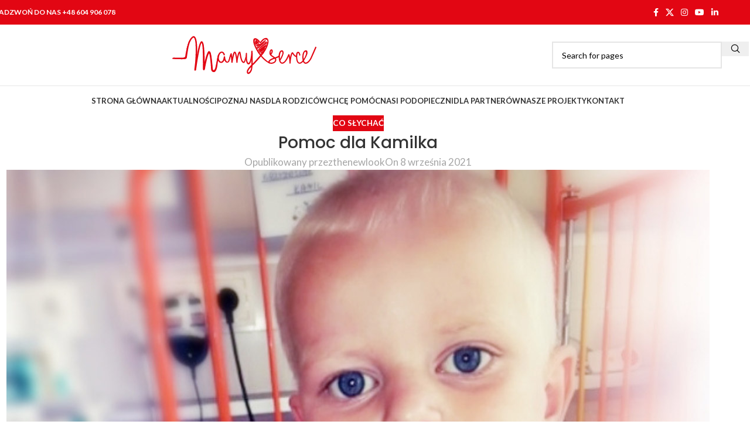

--- FILE ---
content_type: text/html; charset=UTF-8
request_url: https://mamyserce.org.pl/pomoc-dla-kamilka2/
body_size: 21416
content:
<!DOCTYPE html>
<html lang="pl-PL">
<head>
	<meta charset="UTF-8">
	<link rel="profile" href="https://gmpg.org/xfn/11">
	<link rel="pingback" href="https://mamyserce.org.pl/xmlrpc.php">

	<meta name='robots' content='index, follow, max-image-preview:large, max-snippet:-1, max-video-preview:-1' />

	<!-- This site is optimized with the Yoast SEO plugin v26.7 - https://yoast.com/wordpress/plugins/seo/ -->
	<title>Pomoc dla Kamilka - Fundacja Mamy Serce</title>
	<link rel="canonical" href="https://mamyserce.org.pl/pomoc-dla-kamilka2/" />
	<meta property="og:locale" content="pl_PL" />
	<meta property="og:type" content="article" />
	<meta property="og:title" content="Pomoc dla Kamilka - Fundacja Mamy Serce" />
	<meta property="og:description" content="Poznajcie dzielnego SERDUSZKOWEGO WOJOWNIKA KAMILKA, który tym roku po raz kolejny przeszedł angioplastykę i redyletację stentu w lewej tętnicy płucnej." />
	<meta property="og:url" content="https://mamyserce.org.pl/pomoc-dla-kamilka2/" />
	<meta property="og:site_name" content="Fundacja Mamy Serce" />
	<meta property="article:published_time" content="2021-09-08T09:11:46+00:00" />
	<meta property="article:modified_time" content="2021-10-26T12:04:10+00:00" />
	<meta property="og:image" content="https://mamyserce.org.pl/wp-content/uploads/2021/09/Kamilek.jpg" />
	<meta property="og:image:width" content="1200" />
	<meta property="og:image:height" content="720" />
	<meta property="og:image:type" content="image/jpeg" />
	<meta name="author" content="thenewlook" />
	<meta name="twitter:card" content="summary_large_image" />
	<meta name="twitter:label1" content="Napisane przez" />
	<meta name="twitter:data1" content="thenewlook" />
	<meta name="twitter:label2" content="Szacowany czas czytania" />
	<meta name="twitter:data2" content="1 minuta" />
	<script type="application/ld+json" class="yoast-schema-graph">{"@context":"https://schema.org","@graph":[{"@type":"Article","@id":"https://mamyserce.org.pl/pomoc-dla-kamilka2/#article","isPartOf":{"@id":"https://mamyserce.org.pl/pomoc-dla-kamilka2/"},"author":{"name":"thenewlook","@id":"https://mamyserce.org.pl/#/schema/person/8bfc7aa0ef207b72d8653a95ed2afb00"},"headline":"Pomoc dla Kamilka","datePublished":"2021-09-08T09:11:46+00:00","dateModified":"2021-10-26T12:04:10+00:00","mainEntityOfPage":{"@id":"https://mamyserce.org.pl/pomoc-dla-kamilka2/"},"wordCount":180,"image":{"@id":"https://mamyserce.org.pl/pomoc-dla-kamilka2/#primaryimage"},"thumbnailUrl":"https://mamyserce.org.pl/wp-content/uploads/2021/09/Kamilek.jpg","articleSection":["Co słychać"],"inLanguage":"pl-PL"},{"@type":"WebPage","@id":"https://mamyserce.org.pl/pomoc-dla-kamilka2/","url":"https://mamyserce.org.pl/pomoc-dla-kamilka2/","name":"Pomoc dla Kamilka - Fundacja Mamy Serce","isPartOf":{"@id":"https://mamyserce.org.pl/#website"},"primaryImageOfPage":{"@id":"https://mamyserce.org.pl/pomoc-dla-kamilka2/#primaryimage"},"image":{"@id":"https://mamyserce.org.pl/pomoc-dla-kamilka2/#primaryimage"},"thumbnailUrl":"https://mamyserce.org.pl/wp-content/uploads/2021/09/Kamilek.jpg","datePublished":"2021-09-08T09:11:46+00:00","dateModified":"2021-10-26T12:04:10+00:00","author":{"@id":"https://mamyserce.org.pl/#/schema/person/8bfc7aa0ef207b72d8653a95ed2afb00"},"breadcrumb":{"@id":"https://mamyserce.org.pl/pomoc-dla-kamilka2/#breadcrumb"},"inLanguage":"pl-PL","potentialAction":[{"@type":"ReadAction","target":["https://mamyserce.org.pl/pomoc-dla-kamilka2/"]}]},{"@type":"ImageObject","inLanguage":"pl-PL","@id":"https://mamyserce.org.pl/pomoc-dla-kamilka2/#primaryimage","url":"https://mamyserce.org.pl/wp-content/uploads/2021/09/Kamilek.jpg","contentUrl":"https://mamyserce.org.pl/wp-content/uploads/2021/09/Kamilek.jpg","width":1200,"height":720},{"@type":"BreadcrumbList","@id":"https://mamyserce.org.pl/pomoc-dla-kamilka2/#breadcrumb","itemListElement":[{"@type":"ListItem","position":1,"name":"Strona główna","item":"https://mamyserce.org.pl/"},{"@type":"ListItem","position":2,"name":"Pomoc dla Kamilka"}]},{"@type":"WebSite","@id":"https://mamyserce.org.pl/#website","url":"https://mamyserce.org.pl/","name":"Fundacja Mamy Serce","description":"Fundacja dla małych serduszek","potentialAction":[{"@type":"SearchAction","target":{"@type":"EntryPoint","urlTemplate":"https://mamyserce.org.pl/?s={search_term_string}"},"query-input":{"@type":"PropertyValueSpecification","valueRequired":true,"valueName":"search_term_string"}}],"inLanguage":"pl-PL"},{"@type":"Person","@id":"https://mamyserce.org.pl/#/schema/person/8bfc7aa0ef207b72d8653a95ed2afb00","name":"thenewlook","sameAs":["https://mamyserce.org.pl"],"url":"https://mamyserce.org.pl/author/thenewlook/"}]}</script>
	<!-- / Yoast SEO plugin. -->


<link rel='dns-prefetch' href='//fonts.googleapis.com' />
<link rel='dns-prefetch' href='//www.googletagmanager.com' />
<link rel="alternate" type="application/rss+xml" title="Fundacja Mamy Serce &raquo; Kanał z wpisami" href="https://mamyserce.org.pl/feed/" />
<link rel="alternate" type="application/rss+xml" title="Fundacja Mamy Serce &raquo; Kanał z komentarzami" href="https://mamyserce.org.pl/comments/feed/" />
<link rel="alternate" title="oEmbed (JSON)" type="application/json+oembed" href="https://mamyserce.org.pl/wp-json/oembed/1.0/embed?url=https%3A%2F%2Fmamyserce.org.pl%2Fpomoc-dla-kamilka2%2F" />
<link rel="alternate" title="oEmbed (XML)" type="text/xml+oembed" href="https://mamyserce.org.pl/wp-json/oembed/1.0/embed?url=https%3A%2F%2Fmamyserce.org.pl%2Fpomoc-dla-kamilka2%2F&#038;format=xml" />
<style id='wp-img-auto-sizes-contain-inline-css' type='text/css'>
img:is([sizes=auto i],[sizes^="auto," i]){contain-intrinsic-size:3000px 1500px}
/*# sourceURL=wp-img-auto-sizes-contain-inline-css */
</style>
<style id='wp-block-library-inline-css' type='text/css'>
:root{--wp-block-synced-color:#7a00df;--wp-block-synced-color--rgb:122,0,223;--wp-bound-block-color:var(--wp-block-synced-color);--wp-editor-canvas-background:#ddd;--wp-admin-theme-color:#007cba;--wp-admin-theme-color--rgb:0,124,186;--wp-admin-theme-color-darker-10:#006ba1;--wp-admin-theme-color-darker-10--rgb:0,107,160.5;--wp-admin-theme-color-darker-20:#005a87;--wp-admin-theme-color-darker-20--rgb:0,90,135;--wp-admin-border-width-focus:2px}@media (min-resolution:192dpi){:root{--wp-admin-border-width-focus:1.5px}}.wp-element-button{cursor:pointer}:root .has-very-light-gray-background-color{background-color:#eee}:root .has-very-dark-gray-background-color{background-color:#313131}:root .has-very-light-gray-color{color:#eee}:root .has-very-dark-gray-color{color:#313131}:root .has-vivid-green-cyan-to-vivid-cyan-blue-gradient-background{background:linear-gradient(135deg,#00d084,#0693e3)}:root .has-purple-crush-gradient-background{background:linear-gradient(135deg,#34e2e4,#4721fb 50%,#ab1dfe)}:root .has-hazy-dawn-gradient-background{background:linear-gradient(135deg,#faaca8,#dad0ec)}:root .has-subdued-olive-gradient-background{background:linear-gradient(135deg,#fafae1,#67a671)}:root .has-atomic-cream-gradient-background{background:linear-gradient(135deg,#fdd79a,#004a59)}:root .has-nightshade-gradient-background{background:linear-gradient(135deg,#330968,#31cdcf)}:root .has-midnight-gradient-background{background:linear-gradient(135deg,#020381,#2874fc)}:root{--wp--preset--font-size--normal:16px;--wp--preset--font-size--huge:42px}.has-regular-font-size{font-size:1em}.has-larger-font-size{font-size:2.625em}.has-normal-font-size{font-size:var(--wp--preset--font-size--normal)}.has-huge-font-size{font-size:var(--wp--preset--font-size--huge)}.has-text-align-center{text-align:center}.has-text-align-left{text-align:left}.has-text-align-right{text-align:right}.has-fit-text{white-space:nowrap!important}#end-resizable-editor-section{display:none}.aligncenter{clear:both}.items-justified-left{justify-content:flex-start}.items-justified-center{justify-content:center}.items-justified-right{justify-content:flex-end}.items-justified-space-between{justify-content:space-between}.screen-reader-text{border:0;clip-path:inset(50%);height:1px;margin:-1px;overflow:hidden;padding:0;position:absolute;width:1px;word-wrap:normal!important}.screen-reader-text:focus{background-color:#ddd;clip-path:none;color:#444;display:block;font-size:1em;height:auto;left:5px;line-height:normal;padding:15px 23px 14px;text-decoration:none;top:5px;width:auto;z-index:100000}html :where(.has-border-color){border-style:solid}html :where([style*=border-top-color]){border-top-style:solid}html :where([style*=border-right-color]){border-right-style:solid}html :where([style*=border-bottom-color]){border-bottom-style:solid}html :where([style*=border-left-color]){border-left-style:solid}html :where([style*=border-width]){border-style:solid}html :where([style*=border-top-width]){border-top-style:solid}html :where([style*=border-right-width]){border-right-style:solid}html :where([style*=border-bottom-width]){border-bottom-style:solid}html :where([style*=border-left-width]){border-left-style:solid}html :where(img[class*=wp-image-]){height:auto;max-width:100%}:where(figure){margin:0 0 1em}html :where(.is-position-sticky){--wp-admin--admin-bar--position-offset:var(--wp-admin--admin-bar--height,0px)}@media screen and (max-width:600px){html :where(.is-position-sticky){--wp-admin--admin-bar--position-offset:0px}}

/*# sourceURL=wp-block-library-inline-css */
</style><link rel='stylesheet' id='wc-blocks-style-css' href='https://mamyserce.org.pl/wp-content/plugins/woocommerce/assets/client/blocks/wc-blocks.css?ver=wc-10.4.3' type='text/css' media='all' />
<style id='global-styles-inline-css' type='text/css'>
:root{--wp--preset--aspect-ratio--square: 1;--wp--preset--aspect-ratio--4-3: 4/3;--wp--preset--aspect-ratio--3-4: 3/4;--wp--preset--aspect-ratio--3-2: 3/2;--wp--preset--aspect-ratio--2-3: 2/3;--wp--preset--aspect-ratio--16-9: 16/9;--wp--preset--aspect-ratio--9-16: 9/16;--wp--preset--color--black: #000000;--wp--preset--color--cyan-bluish-gray: #abb8c3;--wp--preset--color--white: #ffffff;--wp--preset--color--pale-pink: #f78da7;--wp--preset--color--vivid-red: #cf2e2e;--wp--preset--color--luminous-vivid-orange: #ff6900;--wp--preset--color--luminous-vivid-amber: #fcb900;--wp--preset--color--light-green-cyan: #7bdcb5;--wp--preset--color--vivid-green-cyan: #00d084;--wp--preset--color--pale-cyan-blue: #8ed1fc;--wp--preset--color--vivid-cyan-blue: #0693e3;--wp--preset--color--vivid-purple: #9b51e0;--wp--preset--gradient--vivid-cyan-blue-to-vivid-purple: linear-gradient(135deg,rgb(6,147,227) 0%,rgb(155,81,224) 100%);--wp--preset--gradient--light-green-cyan-to-vivid-green-cyan: linear-gradient(135deg,rgb(122,220,180) 0%,rgb(0,208,130) 100%);--wp--preset--gradient--luminous-vivid-amber-to-luminous-vivid-orange: linear-gradient(135deg,rgb(252,185,0) 0%,rgb(255,105,0) 100%);--wp--preset--gradient--luminous-vivid-orange-to-vivid-red: linear-gradient(135deg,rgb(255,105,0) 0%,rgb(207,46,46) 100%);--wp--preset--gradient--very-light-gray-to-cyan-bluish-gray: linear-gradient(135deg,rgb(238,238,238) 0%,rgb(169,184,195) 100%);--wp--preset--gradient--cool-to-warm-spectrum: linear-gradient(135deg,rgb(74,234,220) 0%,rgb(151,120,209) 20%,rgb(207,42,186) 40%,rgb(238,44,130) 60%,rgb(251,105,98) 80%,rgb(254,248,76) 100%);--wp--preset--gradient--blush-light-purple: linear-gradient(135deg,rgb(255,206,236) 0%,rgb(152,150,240) 100%);--wp--preset--gradient--blush-bordeaux: linear-gradient(135deg,rgb(254,205,165) 0%,rgb(254,45,45) 50%,rgb(107,0,62) 100%);--wp--preset--gradient--luminous-dusk: linear-gradient(135deg,rgb(255,203,112) 0%,rgb(199,81,192) 50%,rgb(65,88,208) 100%);--wp--preset--gradient--pale-ocean: linear-gradient(135deg,rgb(255,245,203) 0%,rgb(182,227,212) 50%,rgb(51,167,181) 100%);--wp--preset--gradient--electric-grass: linear-gradient(135deg,rgb(202,248,128) 0%,rgb(113,206,126) 100%);--wp--preset--gradient--midnight: linear-gradient(135deg,rgb(2,3,129) 0%,rgb(40,116,252) 100%);--wp--preset--font-size--small: 13px;--wp--preset--font-size--medium: 20px;--wp--preset--font-size--large: 36px;--wp--preset--font-size--x-large: 42px;--wp--preset--spacing--20: 0.44rem;--wp--preset--spacing--30: 0.67rem;--wp--preset--spacing--40: 1rem;--wp--preset--spacing--50: 1.5rem;--wp--preset--spacing--60: 2.25rem;--wp--preset--spacing--70: 3.38rem;--wp--preset--spacing--80: 5.06rem;--wp--preset--shadow--natural: 6px 6px 9px rgba(0, 0, 0, 0.2);--wp--preset--shadow--deep: 12px 12px 50px rgba(0, 0, 0, 0.4);--wp--preset--shadow--sharp: 6px 6px 0px rgba(0, 0, 0, 0.2);--wp--preset--shadow--outlined: 6px 6px 0px -3px rgb(255, 255, 255), 6px 6px rgb(0, 0, 0);--wp--preset--shadow--crisp: 6px 6px 0px rgb(0, 0, 0);}:where(body) { margin: 0; }.wp-site-blocks > .alignleft { float: left; margin-right: 2em; }.wp-site-blocks > .alignright { float: right; margin-left: 2em; }.wp-site-blocks > .aligncenter { justify-content: center; margin-left: auto; margin-right: auto; }:where(.is-layout-flex){gap: 0.5em;}:where(.is-layout-grid){gap: 0.5em;}.is-layout-flow > .alignleft{float: left;margin-inline-start: 0;margin-inline-end: 2em;}.is-layout-flow > .alignright{float: right;margin-inline-start: 2em;margin-inline-end: 0;}.is-layout-flow > .aligncenter{margin-left: auto !important;margin-right: auto !important;}.is-layout-constrained > .alignleft{float: left;margin-inline-start: 0;margin-inline-end: 2em;}.is-layout-constrained > .alignright{float: right;margin-inline-start: 2em;margin-inline-end: 0;}.is-layout-constrained > .aligncenter{margin-left: auto !important;margin-right: auto !important;}.is-layout-constrained > :where(:not(.alignleft):not(.alignright):not(.alignfull)){margin-left: auto !important;margin-right: auto !important;}body .is-layout-flex{display: flex;}.is-layout-flex{flex-wrap: wrap;align-items: center;}.is-layout-flex > :is(*, div){margin: 0;}body .is-layout-grid{display: grid;}.is-layout-grid > :is(*, div){margin: 0;}body{padding-top: 0px;padding-right: 0px;padding-bottom: 0px;padding-left: 0px;}a:where(:not(.wp-element-button)){text-decoration: none;}:root :where(.wp-element-button, .wp-block-button__link){background-color: #32373c;border-width: 0;color: #fff;font-family: inherit;font-size: inherit;font-style: inherit;font-weight: inherit;letter-spacing: inherit;line-height: inherit;padding-top: calc(0.667em + 2px);padding-right: calc(1.333em + 2px);padding-bottom: calc(0.667em + 2px);padding-left: calc(1.333em + 2px);text-decoration: none;text-transform: inherit;}.has-black-color{color: var(--wp--preset--color--black) !important;}.has-cyan-bluish-gray-color{color: var(--wp--preset--color--cyan-bluish-gray) !important;}.has-white-color{color: var(--wp--preset--color--white) !important;}.has-pale-pink-color{color: var(--wp--preset--color--pale-pink) !important;}.has-vivid-red-color{color: var(--wp--preset--color--vivid-red) !important;}.has-luminous-vivid-orange-color{color: var(--wp--preset--color--luminous-vivid-orange) !important;}.has-luminous-vivid-amber-color{color: var(--wp--preset--color--luminous-vivid-amber) !important;}.has-light-green-cyan-color{color: var(--wp--preset--color--light-green-cyan) !important;}.has-vivid-green-cyan-color{color: var(--wp--preset--color--vivid-green-cyan) !important;}.has-pale-cyan-blue-color{color: var(--wp--preset--color--pale-cyan-blue) !important;}.has-vivid-cyan-blue-color{color: var(--wp--preset--color--vivid-cyan-blue) !important;}.has-vivid-purple-color{color: var(--wp--preset--color--vivid-purple) !important;}.has-black-background-color{background-color: var(--wp--preset--color--black) !important;}.has-cyan-bluish-gray-background-color{background-color: var(--wp--preset--color--cyan-bluish-gray) !important;}.has-white-background-color{background-color: var(--wp--preset--color--white) !important;}.has-pale-pink-background-color{background-color: var(--wp--preset--color--pale-pink) !important;}.has-vivid-red-background-color{background-color: var(--wp--preset--color--vivid-red) !important;}.has-luminous-vivid-orange-background-color{background-color: var(--wp--preset--color--luminous-vivid-orange) !important;}.has-luminous-vivid-amber-background-color{background-color: var(--wp--preset--color--luminous-vivid-amber) !important;}.has-light-green-cyan-background-color{background-color: var(--wp--preset--color--light-green-cyan) !important;}.has-vivid-green-cyan-background-color{background-color: var(--wp--preset--color--vivid-green-cyan) !important;}.has-pale-cyan-blue-background-color{background-color: var(--wp--preset--color--pale-cyan-blue) !important;}.has-vivid-cyan-blue-background-color{background-color: var(--wp--preset--color--vivid-cyan-blue) !important;}.has-vivid-purple-background-color{background-color: var(--wp--preset--color--vivid-purple) !important;}.has-black-border-color{border-color: var(--wp--preset--color--black) !important;}.has-cyan-bluish-gray-border-color{border-color: var(--wp--preset--color--cyan-bluish-gray) !important;}.has-white-border-color{border-color: var(--wp--preset--color--white) !important;}.has-pale-pink-border-color{border-color: var(--wp--preset--color--pale-pink) !important;}.has-vivid-red-border-color{border-color: var(--wp--preset--color--vivid-red) !important;}.has-luminous-vivid-orange-border-color{border-color: var(--wp--preset--color--luminous-vivid-orange) !important;}.has-luminous-vivid-amber-border-color{border-color: var(--wp--preset--color--luminous-vivid-amber) !important;}.has-light-green-cyan-border-color{border-color: var(--wp--preset--color--light-green-cyan) !important;}.has-vivid-green-cyan-border-color{border-color: var(--wp--preset--color--vivid-green-cyan) !important;}.has-pale-cyan-blue-border-color{border-color: var(--wp--preset--color--pale-cyan-blue) !important;}.has-vivid-cyan-blue-border-color{border-color: var(--wp--preset--color--vivid-cyan-blue) !important;}.has-vivid-purple-border-color{border-color: var(--wp--preset--color--vivid-purple) !important;}.has-vivid-cyan-blue-to-vivid-purple-gradient-background{background: var(--wp--preset--gradient--vivid-cyan-blue-to-vivid-purple) !important;}.has-light-green-cyan-to-vivid-green-cyan-gradient-background{background: var(--wp--preset--gradient--light-green-cyan-to-vivid-green-cyan) !important;}.has-luminous-vivid-amber-to-luminous-vivid-orange-gradient-background{background: var(--wp--preset--gradient--luminous-vivid-amber-to-luminous-vivid-orange) !important;}.has-luminous-vivid-orange-to-vivid-red-gradient-background{background: var(--wp--preset--gradient--luminous-vivid-orange-to-vivid-red) !important;}.has-very-light-gray-to-cyan-bluish-gray-gradient-background{background: var(--wp--preset--gradient--very-light-gray-to-cyan-bluish-gray) !important;}.has-cool-to-warm-spectrum-gradient-background{background: var(--wp--preset--gradient--cool-to-warm-spectrum) !important;}.has-blush-light-purple-gradient-background{background: var(--wp--preset--gradient--blush-light-purple) !important;}.has-blush-bordeaux-gradient-background{background: var(--wp--preset--gradient--blush-bordeaux) !important;}.has-luminous-dusk-gradient-background{background: var(--wp--preset--gradient--luminous-dusk) !important;}.has-pale-ocean-gradient-background{background: var(--wp--preset--gradient--pale-ocean) !important;}.has-electric-grass-gradient-background{background: var(--wp--preset--gradient--electric-grass) !important;}.has-midnight-gradient-background{background: var(--wp--preset--gradient--midnight) !important;}.has-small-font-size{font-size: var(--wp--preset--font-size--small) !important;}.has-medium-font-size{font-size: var(--wp--preset--font-size--medium) !important;}.has-large-font-size{font-size: var(--wp--preset--font-size--large) !important;}.has-x-large-font-size{font-size: var(--wp--preset--font-size--x-large) !important;}
/*# sourceURL=global-styles-inline-css */
</style>

<style id='woocommerce-inline-inline-css' type='text/css'>
.woocommerce form .form-row .required { visibility: visible; }
/*# sourceURL=woocommerce-inline-inline-css */
</style>
<link rel='stylesheet' id='js_composer_front-css' href='https://mamyserce.org.pl/wp-content/plugins/js_composer/assets/css/js_composer.min.css?ver=8.5' type='text/css' media='all' />
<link rel='stylesheet' id='wd-style-base-css' href='https://mamyserce.org.pl/wp-content/themes/woodmart/css/parts/base.min.css?ver=8.2.6' type='text/css' media='all' />
<link rel='stylesheet' id='wd-helpers-wpb-elem-css' href='https://mamyserce.org.pl/wp-content/themes/woodmart/css/parts/helpers-wpb-elem.min.css?ver=8.2.6' type='text/css' media='all' />
<link rel='stylesheet' id='wd-wpbakery-base-css' href='https://mamyserce.org.pl/wp-content/themes/woodmart/css/parts/int-wpb-base.min.css?ver=8.2.6' type='text/css' media='all' />
<link rel='stylesheet' id='wd-wpbakery-base-deprecated-css' href='https://mamyserce.org.pl/wp-content/themes/woodmart/css/parts/int-wpb-base-deprecated.min.css?ver=8.2.6' type='text/css' media='all' />
<link rel='stylesheet' id='wd-woocommerce-base-css' href='https://mamyserce.org.pl/wp-content/themes/woodmart/css/parts/woocommerce-base.min.css?ver=8.2.6' type='text/css' media='all' />
<link rel='stylesheet' id='wd-mod-star-rating-css' href='https://mamyserce.org.pl/wp-content/themes/woodmart/css/parts/mod-star-rating.min.css?ver=8.2.6' type='text/css' media='all' />
<link rel='stylesheet' id='wd-woocommerce-block-notices-css' href='https://mamyserce.org.pl/wp-content/themes/woodmart/css/parts/woo-mod-block-notices.min.css?ver=8.2.6' type='text/css' media='all' />
<link rel='stylesheet' id='wd-wp-blocks-css' href='https://mamyserce.org.pl/wp-content/themes/woodmart/css/parts/wp-blocks.min.css?ver=8.2.6' type='text/css' media='all' />
<link rel='stylesheet' id='child-style-css' href='https://mamyserce.org.pl/wp-content/themes/woodmart-child/style.css?ver=8.2.6' type='text/css' media='all' />
<link rel='stylesheet' id='wd-header-base-css' href='https://mamyserce.org.pl/wp-content/themes/woodmart/css/parts/header-base.min.css?ver=8.2.6' type='text/css' media='all' />
<link rel='stylesheet' id='wd-mod-tools-css' href='https://mamyserce.org.pl/wp-content/themes/woodmart/css/parts/mod-tools.min.css?ver=8.2.6' type='text/css' media='all' />
<link rel='stylesheet' id='wd-header-elements-base-css' href='https://mamyserce.org.pl/wp-content/themes/woodmart/css/parts/header-el-base.min.css?ver=8.2.6' type='text/css' media='all' />
<link rel='stylesheet' id='wd-social-icons-css' href='https://mamyserce.org.pl/wp-content/themes/woodmart/css/parts/el-social-icons.min.css?ver=8.2.6' type='text/css' media='all' />
<link rel='stylesheet' id='wd-header-search-css' href='https://mamyserce.org.pl/wp-content/themes/woodmart/css/parts/header-el-search.min.css?ver=8.2.6' type='text/css' media='all' />
<link rel='stylesheet' id='wd-header-search-form-css' href='https://mamyserce.org.pl/wp-content/themes/woodmart/css/parts/header-el-search-form.min.css?ver=8.2.6' type='text/css' media='all' />
<link rel='stylesheet' id='wd-wd-search-form-css' href='https://mamyserce.org.pl/wp-content/themes/woodmart/css/parts/wd-search-form.min.css?ver=8.2.6' type='text/css' media='all' />
<link rel='stylesheet' id='wd-wd-search-results-css' href='https://mamyserce.org.pl/wp-content/themes/woodmart/css/parts/wd-search-results.min.css?ver=8.2.6' type='text/css' media='all' />
<link rel='stylesheet' id='wd-wd-search-dropdown-css' href='https://mamyserce.org.pl/wp-content/themes/woodmart/css/parts/wd-search-dropdown.min.css?ver=8.2.6' type='text/css' media='all' />
<link rel='stylesheet' id='wd-header-mobile-nav-dropdown-css' href='https://mamyserce.org.pl/wp-content/themes/woodmart/css/parts/header-el-mobile-nav-dropdown.min.css?ver=8.2.6' type='text/css' media='all' />
<link rel='stylesheet' id='wd-post-types-mod-predefined-css' href='https://mamyserce.org.pl/wp-content/themes/woodmart/css/parts/post-types-mod-predefined.min.css?ver=8.2.6' type='text/css' media='all' />
<link rel='stylesheet' id='wd-post-types-mod-categories-style-bg-css' href='https://mamyserce.org.pl/wp-content/themes/woodmart/css/parts/post-types-mod-categories-style-bg.min.css?ver=8.2.6' type='text/css' media='all' />
<link rel='stylesheet' id='wd-blog-single-predefined-css' href='https://mamyserce.org.pl/wp-content/themes/woodmart/css/parts/blog-single-predefined.min.css?ver=8.2.6' type='text/css' media='all' />
<link rel='stylesheet' id='wd-blog-mod-author-css' href='https://mamyserce.org.pl/wp-content/themes/woodmart/css/parts/blog-mod-author.min.css?ver=8.2.6' type='text/css' media='all' />
<link rel='stylesheet' id='wd-blog-mod-comments-button-css' href='https://mamyserce.org.pl/wp-content/themes/woodmart/css/parts/blog-mod-comments-button.min.css?ver=8.2.6' type='text/css' media='all' />
<link rel='stylesheet' id='wd-post-types-el-page-navigation-css' href='https://mamyserce.org.pl/wp-content/themes/woodmart/css/parts/post-types-el-page-navigation.min.css?ver=8.2.6' type='text/css' media='all' />
<link rel='stylesheet' id='wd-blog-loop-base-css' href='https://mamyserce.org.pl/wp-content/themes/woodmart/css/parts/blog-loop-base.min.css?ver=8.2.6' type='text/css' media='all' />
<link rel='stylesheet' id='wd-blog-loop-design-meta-image-css' href='https://mamyserce.org.pl/wp-content/themes/woodmart/css/parts/blog-loop-design-meta-image.min.css?ver=8.2.6' type='text/css' media='all' />
<link rel='stylesheet' id='wd-swiper-css' href='https://mamyserce.org.pl/wp-content/themes/woodmart/css/parts/lib-swiper.min.css?ver=8.2.6' type='text/css' media='all' />
<link rel='stylesheet' id='wd-post-types-mod-comments-css' href='https://mamyserce.org.pl/wp-content/themes/woodmart/css/parts/post-types-mod-comments.min.css?ver=8.2.6' type='text/css' media='all' />
<link rel='stylesheet' id='wd-footer-base-css' href='https://mamyserce.org.pl/wp-content/themes/woodmart/css/parts/footer-base.min.css?ver=8.2.6' type='text/css' media='all' />
<link rel='stylesheet' id='wd-section-title-css' href='https://mamyserce.org.pl/wp-content/themes/woodmart/css/parts/el-section-title.min.css?ver=8.2.6' type='text/css' media='all' />
<link rel='stylesheet' id='wd-section-title-style-simple-and-brd-css' href='https://mamyserce.org.pl/wp-content/themes/woodmart/css/parts/el-section-title-style-simple-and-brd.min.css?ver=8.2.6' type='text/css' media='all' />
<link rel='stylesheet' id='wd-mod-highlighted-text-css' href='https://mamyserce.org.pl/wp-content/themes/woodmart/css/parts/mod-highlighted-text.min.css?ver=8.2.6' type='text/css' media='all' />
<link rel='stylesheet' id='wd-el-subtitle-style-css' href='https://mamyserce.org.pl/wp-content/themes/woodmart/css/parts/el-subtitle-style.min.css?ver=8.2.6' type='text/css' media='all' />
<link rel='stylesheet' id='wd-social-icons-styles-css' href='https://mamyserce.org.pl/wp-content/themes/woodmart/css/parts/el-social-styles.min.css?ver=8.2.6' type='text/css' media='all' />
<link rel='stylesheet' id='wd-scroll-top-css' href='https://mamyserce.org.pl/wp-content/themes/woodmart/css/parts/opt-scrolltotop.min.css?ver=8.2.6' type='text/css' media='all' />
<link rel='stylesheet' id='xts-google-fonts-css' href='https://fonts.googleapis.com/css?family=Lato%3A400%2C700%7CMontserrat%3A400%2C600%2C700%7CPoppins%3A400%2C600%2C500&#038;ver=8.2.6' type='text/css' media='all' />
<script type="text/javascript" src="https://mamyserce.org.pl/wp-includes/js/jquery/jquery.min.js?ver=3.7.1" id="jquery-core-js"></script>
<script type="text/javascript" src="https://mamyserce.org.pl/wp-content/themes/woodmart/js/scripts/global/scrollBar.min.js?ver=8.2.6" id="wd-scrollbar-js"></script>
<script></script><link rel="https://api.w.org/" href="https://mamyserce.org.pl/wp-json/" /><link rel="alternate" title="JSON" type="application/json" href="https://mamyserce.org.pl/wp-json/wp/v2/posts/1963" /><link rel="EditURI" type="application/rsd+xml" title="RSD" href="https://mamyserce.org.pl/xmlrpc.php?rsd" />
<meta name="generator" content="WordPress 6.9" />
<meta name="generator" content="WooCommerce 10.4.3" />
<link rel='shortlink' href='https://mamyserce.org.pl/?p=1963' />
<meta name="generator" content="Site Kit by Google 1.170.0" />					<meta name="viewport" content="width=device-width, initial-scale=1.0, maximum-scale=1.0, user-scalable=no">
										<noscript><style>.woocommerce-product-gallery{ opacity: 1 !important; }</style></noscript>
				<style>
				.donation_input {
					margin-bottom: 20px;
				}

				.donation_input_banks {
					display: flex;
					flex-wrap: wrap;
				}

				.donation_input button {
					padding: 2px;
					width: 33%;
					background: #fff;
				}

				.donation_progress {
					border: 1px solid rgba(226, 6, 19, 0.5);
					height: 35px;
				}

				.donation_input input[type="checkbox"] {
					float: left;
					margin: 4px 10px 0 0;
				}

				.donation_text {
					text-align: center;
				}

				.donation_span {
					color: rgba(226, 6, 19, 1);
				}

				.label_text {
					font-size: 0.8rem;
				}
			</style>
		<meta name="generator" content="Powered by WPBakery Page Builder - drag and drop page builder for WordPress."/>
<link rel="icon" href="https://mamyserce.org.pl/wp-content/uploads/2021/11/cropped-logo_serce_favicon-32x32.png" sizes="32x32" />
<link rel="icon" href="https://mamyserce.org.pl/wp-content/uploads/2021/11/cropped-logo_serce_favicon-192x192.png" sizes="192x192" />
<link rel="apple-touch-icon" href="https://mamyserce.org.pl/wp-content/uploads/2021/11/cropped-logo_serce_favicon-180x180.png" />
<meta name="msapplication-TileImage" content="https://mamyserce.org.pl/wp-content/uploads/2021/11/cropped-logo_serce_favicon-270x270.png" />
		<style type="text/css" id="wp-custom-css">
			.red-hover-overlay img.promo-banner-image{
	transition: all .5s linear;
	opacity: .6;
}
.red-hover-overlay{
	background: #000;
	transition: .3s;
}
.red-hover-overlay:hover{
	background-image: -webkit-linear-gradient(left , rgb(232, 116, 75) , rgb(250, 55, 73) 100%);
}
.red-hover-overlay:hover img.promo-banner-image{
	-webkit-filter: grayscale(100%);
  filter: grayscale(100%);
	opacity: .2;
	transition: all .5s linear;
}
.box-with-icon path {
	stroke-width: 0;
}
.wd-info-box svg path{
	fill: #E84D49;
	stroke: #E84D49;
}
.wd-info-box:hover svg path{
	fill: #fff;
	stroke: #fff;
}


@keyframes pulse {
	0%{
    transform: scale(.8);
  }
	50%{
		transform: scale(1);
	}
	100%{
		transform: scale(.8);
	}
}
.vc_row.wpb_row.vc_inner.vc_row-fluid.vc_custom_1623155585932.vc_row-has-fill {
    border-bottom-style: none !important;
}
	
.one_half {
	width:50%;
	float:left;
}

textarea {
    min-height: 100px;
    margin-bottom: 20px;
}
.wpcf7 input,
.wpcf7 textarea{
	border-color: #fff;
	border: 1px solid rgba(255,255,255,.5)!important;
	color: #fff;
}

.form-btn{
	background: transparent;
}
.form-btn:hover{
	background: #fff;
	color: #000;
}
html {
  scroll-padding-top: 110px;
}
.woodmart-shopping-cart {
    display: none!important;
}
.kolor a {
    color: #969696;
    text-decoration: none;
    transition: all .25s ease;
}
a.link-strzalka::after{
content:'›';
	float:right;
	margin-right:15px;
}
[class*="color-scheme-light"] .wd-meta-author a  {
    display: none;
}
.blog-design-meta-image.has-post-thumbnail .wd-post-header>div {
    display: none;
}
.blog-design-meta-image.has-post-thumbnail .wd-post-header {
    display: none
}
.page-id-1525 .info-icon .st0{
	 fill:#E20613!important;
} 

.page-id-2000 .info-icon .st1,
.page-id-2597 .info-icon .st1,
.page-id-2597 .info-icon .st3,
.page-id-2597 .info-icon .st2{
	fill: #E84D49!important;
}

.telefon-gora a{
	color: #fff;
}
.portfolio-text-shown .portfolio-info {
    background-color: #e10015;!important;
    text-align: center;
}
.portfolio-text-shown .wd-entities-title a {
    color: #fff; !important;
	font-size: 18px; !important;
}
.wd-social-icons.icons-size-small .wd-icon, .wd-social-icons.icons-size- .wd-icon {
    font-size: 17px;
}
.woodmart-counter .counter-label {
    margin-top: 10
px
;
    color: var(--color-gray-500);
    font-size: 14PX; !important;
    line-height: 1.4;
}

.krok-tekst:before{
	content: url(https://mamyserce.org.pl/wp-content/uploads/2021/11/checkbox3.svg);
	
}
.wd-entry-meta .meta-author {
    display: none;
}
.hovered-social-icons {
    display: none;
}		</style>
		<style>
		
		</style><noscript><style> .wpb_animate_when_almost_visible { opacity: 1; }</style></noscript>			<style id="wd-style-default_header-css" data-type="wd-style-default_header">
				:root{
	--wd-top-bar-h: 42px;
	--wd-top-bar-sm-h: 40px;
	--wd-top-bar-sticky-h: .00001px;
	--wd-top-bar-brd-w: .00001px;

	--wd-header-general-h: 104px;
	--wd-header-general-sm-h: 60px;
	--wd-header-general-sticky-h: .00001px;
	--wd-header-general-brd-w: 1px;

	--wd-header-bottom-h: 50px;
	--wd-header-bottom-sm-h: .00001px;
	--wd-header-bottom-sticky-h: .00001px;
	--wd-header-bottom-brd-w: .00001px;

	--wd-header-clone-h: 49px;

	--wd-header-brd-w: calc(var(--wd-top-bar-brd-w) + var(--wd-header-general-brd-w) + var(--wd-header-bottom-brd-w));
	--wd-header-h: calc(var(--wd-top-bar-h) + var(--wd-header-general-h) + var(--wd-header-bottom-h) + var(--wd-header-brd-w));
	--wd-header-sticky-h: calc(var(--wd-top-bar-sticky-h) + var(--wd-header-general-sticky-h) + var(--wd-header-bottom-sticky-h) + var(--wd-header-clone-h) + var(--wd-header-brd-w));
	--wd-header-sm-h: calc(var(--wd-top-bar-sm-h) + var(--wd-header-general-sm-h) + var(--wd-header-bottom-sm-h) + var(--wd-header-brd-w));
}

.whb-top-bar .wd-dropdown {
	margin-top: 1px;
}

.whb-top-bar .wd-dropdown:after {
	height: 11px;
}




:root:has(.whb-general-header.whb-border-boxed) {
	--wd-header-general-brd-w: .00001px;
}

@media (max-width: 1024px) {
:root:has(.whb-general-header.whb-hidden-mobile) {
	--wd-header-general-brd-w: .00001px;
}
}


.whb-header-bottom .wd-dropdown {
	margin-top: 5px;
}

.whb-header-bottom .wd-dropdown:after {
	height: 15px;
}


.whb-clone.whb-sticked .wd-dropdown:not(.sub-sub-menu) {
	margin-top: 4.5px;
}

.whb-clone.whb-sticked .wd-dropdown:not(.sub-sub-menu):after {
	height: 14.5px;
}

		
.whb-top-bar {
	background-color: rgba(226, 6, 19, 1);
}

.whb-general-header {
	border-color: rgba(129, 129, 129, 0.2);border-bottom-width: 1px;border-bottom-style: solid;
}
			</style>
						<style id="wd-style-theme_settings_default-css" data-type="wd-style-theme_settings_default">
				@font-face {
	font-weight: normal;
	font-style: normal;
	font-family: "woodmart-font";
	src: url("//mamyserce.org.pl/wp-content/themes/woodmart/fonts/woodmart-font-1-400.woff2?v=8.2.6") format("woff2");
}

@font-face {
	font-family: "star";
	font-weight: 400;
	font-style: normal;
	src: url("//mamyserce.org.pl/wp-content/plugins/woocommerce/assets/fonts/star.eot?#iefix") format("embedded-opentype"), url("//mamyserce.org.pl/wp-content/plugins/woocommerce/assets/fonts/star.woff") format("woff"), url("//mamyserce.org.pl/wp-content/plugins/woocommerce/assets/fonts/star.ttf") format("truetype"), url("//mamyserce.org.pl/wp-content/plugins/woocommerce/assets/fonts/star.svg#star") format("svg");
}

@font-face {
	font-family: "WooCommerce";
	font-weight: 400;
	font-style: normal;
	src: url("//mamyserce.org.pl/wp-content/plugins/woocommerce/assets/fonts/WooCommerce.eot?#iefix") format("embedded-opentype"), url("//mamyserce.org.pl/wp-content/plugins/woocommerce/assets/fonts/WooCommerce.woff") format("woff"), url("//mamyserce.org.pl/wp-content/plugins/woocommerce/assets/fonts/WooCommerce.ttf") format("truetype"), url("//mamyserce.org.pl/wp-content/plugins/woocommerce/assets/fonts/WooCommerce.svg#WooCommerce") format("svg");
}

:root {
	--wd-text-font: "Lato", Arial, Helvetica, sans-serif;
	--wd-text-font-weight: 400;
	--wd-text-color: rgb(0,0,0);
	--wd-text-font-size: 17px;
	--wd-title-font: "Montserrat", Arial, Helvetica, sans-serif;
	--wd-title-font-weight: 700;
	--wd-title-color: #242424;
	--wd-entities-title-font: "Poppins", Arial, Helvetica, sans-serif;
	--wd-entities-title-font-weight: 500;
	--wd-entities-title-color: #333333;
	--wd-entities-title-color-hover: rgb(221, 51, 51);
	--wd-alternative-font: "Lato", Arial, Helvetica, sans-serif;
	--wd-widget-title-font: "Poppins", Arial, Helvetica, sans-serif;
	--wd-widget-title-font-weight: 600;
	--wd-widget-title-transform: uppercase;
	--wd-widget-title-color: #333;
	--wd-widget-title-font-size: 16px;
	--wd-header-el-font: "Lato", Arial, Helvetica, sans-serif;
	--wd-header-el-font-weight: 700;
	--wd-header-el-transform: uppercase;
	--wd-header-el-font-size: 13px;
	--wd-primary-color: rgb(226,6,19);
	--wd-alternative-color: #fbbc34;
	--wd-link-color: rgb(132,132,132);
	--wd-link-color-hover: rgb(221,51,51);
	--btn-default-bgcolor: #f7f7f7;
	--btn-default-bgcolor-hover: #efefef;
	--btn-accented-bgcolor: #83b735;
	--btn-accented-bgcolor-hover: #74a32f;
	--wd-form-brd-width: 2px;
	--notices-success-bg: #459647;
	--notices-success-color: #fff;
	--notices-warning-bg: #E0B252;
	--notices-warning-color: #fff;
}
.wd-popup.wd-age-verify {
	--wd-popup-width: 500px;
}
.wd-popup.wd-promo-popup {
	background-color: #111111;
	background-image: none;
	background-repeat: no-repeat;
	background-size: contain;
	background-position: left center;
	--wd-popup-width: 800px;
}
:is(.woodmart-woocommerce-layered-nav, .wd-product-category-filter) .wd-scroll-content {
	max-height: 280px;
}
.wd-page-title {
	background-color: rgb(226,6,19);
	background-image: url(https://mamyserce.org.pl/wp-content/uploads/2021/09/naglowek_zdjecie.jpg);
	background-size: cover;
	background-position: center center;
}
.wd-footer {
	background-color: rgb(226,6,19);
	background-image: none;
}
.wd-popup.popup-quick-view {
	--wd-popup-width: 920px;
}
:root{
--wd-container-w: 1222px;
--wd-form-brd-radius: 0px;
--btn-default-color: #333;
--btn-default-color-hover: #333;
--btn-accented-color: #fff;
--btn-accented-color-hover: #fff;
--btn-default-brd-radius: 0px;
--btn-default-box-shadow: none;
--btn-default-box-shadow-hover: none;
--btn-default-box-shadow-active: none;
--btn-default-bottom: 0px;
--btn-accented-bottom-active: -1px;
--btn-accented-brd-radius: 0px;
--btn-accented-box-shadow: inset 0 -2px 0 rgba(0, 0, 0, .15);
--btn-accented-box-shadow-hover: inset 0 -2px 0 rgba(0, 0, 0, .15);
--wd-brd-radius: 0px;
}

@media (min-width: 1222px) {
[data-vc-full-width]:not([data-vc-stretch-content]),
:is(.vc_section, .vc_row).wd-section-stretch {
padding-left: calc((100vw - 1222px - var(--wd-sticky-nav-w) - var(--wd-scroll-w)) / 2);
padding-right: calc((100vw - 1222px - var(--wd-sticky-nav-w) - var(--wd-scroll-w)) / 2);
}
}


			</style>
			</head>

<body class="wp-singular post-template-default single single-post postid-1963 single-format-standard wp-theme-woodmart wp-child-theme-woodmart-child theme-woodmart woocommerce-no-js wrapper-full-width  categories-accordion-on woodmart-ajax-shop-on wpb-js-composer js-comp-ver-8.5 vc_responsive">
			<script type="text/javascript" id="wd-flicker-fix">// Flicker fix.</script>	
	
	<div class="wd-page-wrapper website-wrapper">
									<header class="whb-header whb-default_header whb-sticky-shadow whb-scroll-slide whb-sticky-clone">
					<div class="whb-main-header">
	
<div class="whb-row whb-top-bar whb-not-sticky-row whb-with-bg whb-without-border whb-color-dark whb-flex-flex-middle">
	<div class="container">
		<div class="whb-flex-row whb-top-bar-inner">
			<div class="whb-column whb-col-left whb-column5 whb-visible-lg">
	
<div class="wd-header-text reset-last-child whb-fqp4ij19uy91vi3xv483 telefon-gora"><a href="tel:+48 604 906 078"><strong>ZADZWOŃ DO NAS +48 604 906 078</strong></a></div>
</div>
<div class="whb-column whb-col-center whb-column6 whb-visible-lg whb-empty-column">
	</div>
<div class="whb-column whb-col-right whb-column7 whb-visible-lg">
				<div
						class=" wd-social-icons  wd-style-default wd-size-small social-follow wd-shape-circle  whb-61qbocnh2ezx7e7al7jd color-scheme-light text-center">
				
				
									<a rel="noopener noreferrer nofollow" href="https://www.facebook.com/FundacjaMamySerce" target="_blank" class=" wd-social-icon social-facebook" aria-label="Facebook social link">
						<span class="wd-icon"></span>
											</a>
				
									<a rel="noopener noreferrer nofollow" href="https://twitter.com/mamyserce" target="_blank" class=" wd-social-icon social-twitter" aria-label="X social link">
						<span class="wd-icon"></span>
											</a>
				
				
				
									<a rel="noopener noreferrer nofollow" href="https://www.instagram.com/fundacjamamyserce/" target="_blank" class=" wd-social-icon social-instagram" aria-label="Instagram social link">
						<span class="wd-icon"></span>
											</a>
				
				
									<a rel="noopener noreferrer nofollow" href="https://www.youtube.com/channel/UCRjjKZ2GU5bMmHxgEp3ZGiA" target="_blank" class=" wd-social-icon social-youtube" aria-label="YouTube social link">
						<span class="wd-icon"></span>
											</a>
				
				
				
									<a rel="noopener noreferrer nofollow" href="https://www.linkedin.com/company/fundacja-mamy-serce/" target="_blank" class=" wd-social-icon social-linkedin" aria-label="Linkedin social link">
						<span class="wd-icon"></span>
											</a>
				
				
				
				
				
				
				
				
				
				
				
				
				
				
				
				
				
			</div>

		</div>
<div class="whb-column whb-col-mobile whb-column_mobile1 whb-hidden-lg">
				<div
						class=" wd-social-icons  wd-style-default wd-size-small social-follow wd-shape-circle  whb-nugd58vqvv5sdr3bc5dd color-scheme-light text-center">
				
				
									<a rel="noopener noreferrer nofollow" href="https://www.facebook.com/FundacjaMamySerce" target="_blank" class=" wd-social-icon social-facebook" aria-label="Facebook social link">
						<span class="wd-icon"></span>
											</a>
				
									<a rel="noopener noreferrer nofollow" href="https://twitter.com/mamyserce" target="_blank" class=" wd-social-icon social-twitter" aria-label="X social link">
						<span class="wd-icon"></span>
											</a>
				
				
				
									<a rel="noopener noreferrer nofollow" href="https://www.instagram.com/fundacjamamyserce/" target="_blank" class=" wd-social-icon social-instagram" aria-label="Instagram social link">
						<span class="wd-icon"></span>
											</a>
				
				
									<a rel="noopener noreferrer nofollow" href="https://www.youtube.com/channel/UCRjjKZ2GU5bMmHxgEp3ZGiA" target="_blank" class=" wd-social-icon social-youtube" aria-label="YouTube social link">
						<span class="wd-icon"></span>
											</a>
				
				
				
									<a rel="noopener noreferrer nofollow" href="https://www.linkedin.com/company/fundacja-mamy-serce/" target="_blank" class=" wd-social-icon social-linkedin" aria-label="Linkedin social link">
						<span class="wd-icon"></span>
											</a>
				
				
				
				
				
				
				
				
				
				
				
				
				
				
				
				
				
			</div>

		</div>
		</div>
	</div>
</div>

<div class="whb-row whb-general-header whb-sticky-row whb-without-bg whb-border-fullwidth whb-color-dark whb-flex-equal-sides">
	<div class="container">
		<div class="whb-flex-row whb-general-header-inner">
			<div class="whb-column whb-col-left whb-column8 whb-visible-lg whb-empty-column">
	</div>
<div class="whb-column whb-col-center whb-column9 whb-visible-lg">
	<div class="site-logo whb-250rtwdwz5p8e5b7tpw0 wd-switch-logo">
	<a href="https://mamyserce.org.pl/" class="wd-logo wd-main-logo" rel="home" aria-label="Site logo">
		<img src="https://mamyserce.org.pl/wp-content/uploads/2021/08/logo_mamy_serce.svg" alt="Fundacja Mamy Serce" style="max-width: 250px;" loading="lazy" />	</a>
					<a href="https://mamyserce.org.pl/" class="wd-logo wd-sticky-logo" rel="home">
			<img src="https://mamyserce.org.pl/wp-content/uploads/2021/08/logo_mamy_serce.svg" alt="Fundacja Mamy Serce" style="max-width: 150px;" />		</a>
	</div>
</div>
<div class="whb-column whb-col-right whb-column10 whb-visible-lg">
	
<div class="whb-space-element whb-9lxlqhxfie3i0o323hd0 " style="width:99px;"></div>
<div class="wd-search-form  wd-header-search-form wd-display-form whb-4zcm8ocz4hbsaohclpam">

<form role="search" method="get" class="searchform  wd-style-4 woodmart-ajax-search" action="https://mamyserce.org.pl/"  data-thumbnail="1" data-price="1" data-post_type="page" data-count="10" data-sku="0" data-symbols_count="3" data-include_cat_search="no" autocomplete="off">
	<input type="text" class="s" placeholder="Search for pages" value="" name="s" aria-label="Szukaj" title="Search for pages" required/>
	<input type="hidden" name="post_type" value="page">

	<span class="wd-clear-search wd-hide"></span>

	
	<button type="submit" class="searchsubmit">
		<span>
			Szukaj		</span>
			</button>
</form>

	<div class="wd-search-results-wrapper">
		<div class="wd-search-results wd-dropdown-results wd-dropdown wd-scroll">
			<div class="wd-scroll-content">
				
				
							</div>
		</div>
	</div>

</div>
</div>
<div class="whb-column whb-mobile-left whb-column_mobile2 whb-hidden-lg">
	<div class="wd-tools-element wd-header-mobile-nav wd-style-text wd-design-1 whb-wn5z894j1g5n0yp3eeuz">
	<a href="#" rel="nofollow" aria-label="Open mobile menu">
		
		<span class="wd-tools-icon">
					</span>

		<span class="wd-tools-text">Menu</span>

			</a>
</div></div>
<div class="whb-column whb-mobile-center whb-column_mobile3 whb-hidden-lg">
	<div class="site-logo whb-g5z57bkgtznbk6v9pll5">
	<a href="https://mamyserce.org.pl/" class="wd-logo wd-main-logo" rel="home" aria-label="Site logo">
		<img src="https://mamyserce.org.pl/wp-content/uploads/2021/08/logo_footer.svg" alt="Fundacja Mamy Serce" style="max-width: 170px;" loading="lazy" />	</a>
	</div>
</div>
<div class="whb-column whb-mobile-right whb-column_mobile4 whb-hidden-lg whb-empty-column">
	</div>
		</div>
	</div>
</div>

<div class="whb-row whb-header-bottom whb-not-sticky-row whb-without-bg whb-without-border whb-color-dark whb-hidden-mobile whb-flex-equal-sides">
	<div class="container">
		<div class="whb-flex-row whb-header-bottom-inner">
			<div class="whb-column whb-col-left whb-column11 whb-visible-lg whb-empty-column">
	</div>
<div class="whb-column whb-col-center whb-column12 whb-visible-lg">
	<div class="wd-header-nav wd-header-main-nav text-left wd-design-1 whb-tiueim5f5uazw1f1dm8r" role="navigation" aria-label="Main navigation">
	<ul id="menu-menu" class="menu wd-nav wd-nav-main wd-style-default wd-gap-s"><li id="menu-item-1670" class="menu-item menu-item-type-custom menu-item-object-custom menu-item-home menu-item-1670 item-level-0 menu-simple-dropdown wd-event-hover" ><a href="https://mamyserce.org.pl/" class="woodmart-nav-link"><span class="nav-link-text">Strona główna</span></a></li>
<li id="menu-item-16" class="menu-item menu-item-type-custom menu-item-object-custom menu-item-has-children menu-item-16 item-level-0 menu-simple-dropdown wd-event-hover" ><a href="#" class="woodmart-nav-link"><span class="nav-link-text">Aktualności</span></a><div class="color-scheme-dark wd-design-default wd-dropdown-menu wd-dropdown"><div class="container wd-entry-content">
<ul class="wd-sub-menu color-scheme-dark">
	<li id="menu-item-375" class="menu-item menu-item-type-custom menu-item-object-custom menu-item-375 item-level-1 wd-event-hover" ><a href="https://mamyserce.org.pl/co-slychac/" class="woodmart-nav-link">Co słychać</a></li>
	<li id="menu-item-376" class="menu-item menu-item-type-custom menu-item-object-custom menu-item-376 item-level-1 wd-event-hover" ><a href="https://mamyserce.org.pl/poczytaj/" class="woodmart-nav-link">Poczytaj</a></li>
	<li id="menu-item-377" class="menu-item menu-item-type-custom menu-item-object-custom menu-item-377 item-level-1 wd-event-hover" ><a href="https://mamyserce.org.pl/galeria/" class="woodmart-nav-link">Galeria</a></li>
</ul>
</div>
</div>
</li>
<li id="menu-item-17" class="menu-item menu-item-type-custom menu-item-object-custom menu-item-has-children menu-item-17 item-level-0 menu-simple-dropdown wd-event-hover" ><a href="#" class="woodmart-nav-link"><span class="nav-link-text">Poznaj nas</span></a><div class="color-scheme-dark wd-design-default wd-dropdown-menu wd-dropdown"><div class="container wd-entry-content">
<ul class="wd-sub-menu color-scheme-dark">
	<li id="menu-item-378" class="menu-item menu-item-type-custom menu-item-object-custom menu-item-378 item-level-1 wd-event-hover" ><a href="https://mamyserce.org.pl/o-fundacji/" class="woodmart-nav-link">O fundacji</a></li>
	<li id="menu-item-379" class="menu-item menu-item-type-custom menu-item-object-custom menu-item-379 item-level-1 wd-event-hover" ><a href="https://mamyserce.org.pl/zespol/" class="woodmart-nav-link">Zespół</a></li>
	<li id="menu-item-380" class="menu-item menu-item-type-custom menu-item-object-custom menu-item-380 item-level-1 wd-event-hover" ><a href="https://mamyserce.org.pl/jak-pomagamy/" class="woodmart-nav-link">Jak pomagamy</a></li>
	<li id="menu-item-2123" class="menu-item menu-item-type-custom menu-item-object-custom menu-item-2123 item-level-1 wd-event-hover" ><a href="https://mamyserce.org.pl/nasze-sukcesy/" class="woodmart-nav-link">Nasze sukcesy</a></li>
	<li id="menu-item-382" class="menu-item menu-item-type-custom menu-item-object-custom menu-item-382 item-level-1 wd-event-hover" ><a href="https://mamyserce.org.pl/kto-nas-wspiera/" class="woodmart-nav-link">Kto nas wspiera</a></li>
	<li id="menu-item-383" class="menu-item menu-item-type-custom menu-item-object-custom menu-item-383 item-level-1 wd-event-hover" ><a href="https://mamyserce.org.pl/bip/" class="woodmart-nav-link">BIP</a></li>
</ul>
</div>
</div>
</li>
<li id="menu-item-18" class="menu-item menu-item-type-custom menu-item-object-custom menu-item-has-children menu-item-18 item-level-0 menu-simple-dropdown wd-event-hover" ><a href="#" class="woodmart-nav-link"><span class="nav-link-text">Dla rodziców</span></a><div class="color-scheme-dark wd-design-default wd-dropdown-menu wd-dropdown"><div class="container wd-entry-content">
<ul class="wd-sub-menu color-scheme-dark">
	<li id="menu-item-384" class="menu-item menu-item-type-custom menu-item-object-custom menu-item-384 item-level-1 wd-event-hover" ><a href="https://mamyserce.org.pl/jak-uzyskac-pomoc/" class="woodmart-nav-link">Jak uzyskać pomoc</a></li>
	<li id="menu-item-385" class="menu-item menu-item-type-custom menu-item-object-custom menu-item-385 item-level-1 wd-event-hover" ><a href="https://mamyserce.org.pl/poznaj-wady-serca/" class="woodmart-nav-link">Poznaj wady serca</a></li>
	<li id="menu-item-386" class="menu-item menu-item-type-custom menu-item-object-custom menu-item-386 item-level-1 wd-event-hover" ><a href="https://mamyserce.org.pl/o-co-warto-zapytac-lekarza/" class="woodmart-nav-link">O co warto zapytać lekarza</a></li>
	<li id="menu-item-388" class="menu-item menu-item-type-custom menu-item-object-custom menu-item-388 item-level-1 wd-event-hover" ><a href="https://mamyserce.org.pl/zaloz-zbiorke/" class="woodmart-nav-link">Załóż zbiórkę</a></li>
	<li id="menu-item-389" class="menu-item menu-item-type-custom menu-item-object-custom menu-item-389 item-level-1 wd-event-hover" ><a href="https://mamyserce.org.pl/porady-psychologiczne/" class="woodmart-nav-link">Porady psychologiczne</a></li>
	<li id="menu-item-390" class="menu-item menu-item-type-custom menu-item-object-custom menu-item-390 item-level-1 wd-event-hover" ><a href="https://mamyserce.org.pl/wypozycz-sprzet/" class="woodmart-nav-link">Wypożycz sprzęt</a></li>
	<li id="menu-item-392" class="menu-item menu-item-type-custom menu-item-object-custom menu-item-392 item-level-1 wd-event-hover" ><a href="https://mamyserce.org.pl/porady-prawne/" class="woodmart-nav-link">Porady prawne</a></li>
	<li id="menu-item-1318" class="menu-item menu-item-type-custom menu-item-object-custom menu-item-1318 item-level-1 wd-event-hover" ><a href="https://mamyserce.org.pl/badania-prenatalne/" class="woodmart-nav-link">Badania prenatalne</a></li>
	<li id="menu-item-1438" class="menu-item menu-item-type-custom menu-item-object-custom menu-item-1438 item-level-1 wd-event-hover" ><a href="https://mamyserce.org.pl/diagnostyka-po-urodzeniu/" class="woodmart-nav-link">Diagnostyka po urodzeniu</a></li>
	<li id="menu-item-1319" class="menu-item menu-item-type-custom menu-item-object-custom menu-item-1319 item-level-1 wd-event-hover" ><a href="https://mamyserce.org.pl/wazne-dane-kontaktowe/" class="woodmart-nav-link">Ważne kontakty</a></li>
</ul>
</div>
</div>
</li>
<li id="menu-item-19" class="menu-item menu-item-type-custom menu-item-object-custom menu-item-has-children menu-item-19 item-level-0 menu-simple-dropdown wd-event-hover" ><a href="https://mamyserce.org.pl/chce-pomoc/" class="woodmart-nav-link"><span class="nav-link-text">Chcę pomóc</span></a><div class="color-scheme-dark wd-design-default wd-dropdown-menu wd-dropdown"><div class="container wd-entry-content">
<ul class="wd-sub-menu color-scheme-dark">
	<li id="menu-item-397" class="menu-item menu-item-type-custom menu-item-object-custom menu-item-397 item-level-1 wd-event-hover" ><a href="https://mamyserce.org.pl/chce-pomoc/" class="woodmart-nav-link">Jak możesz pomóc</a></li>
	<li id="menu-item-3209" class="menu-item menu-item-type-custom menu-item-object-custom menu-item-3209 item-level-1 wd-event-hover" ><a href="https://mamyserce.org.pl/chce-pomoc/#wesprzyj-zbiorke" class="woodmart-nav-link">Wesprzyj zbiórkę</a></li>
	<li id="menu-item-398" class="menu-item menu-item-type-custom menu-item-object-custom menu-item-398 item-level-1 wd-event-hover" ><a href="https://mamyserce.org.pl/chce-pomoc/#przekaz1-zbiorka" class="woodmart-nav-link">Przekaż 1,5%</a></li>
	<li id="menu-item-399" class="menu-item menu-item-type-custom menu-item-object-custom menu-item-399 item-level-1 wd-event-hover" ><a href="https://mamyserce.org.pl/chce-pomoc/#przekaz-darowizne" class="woodmart-nav-link">Przekaż darowiznę</a></li>
	<li id="menu-item-400" class="menu-item menu-item-type-custom menu-item-object-custom menu-item-400 item-level-1 wd-event-hover" ><a href="https://mamyserce.org.pl/chce-pomoc/#przekaz1-zbiorka" class="woodmart-nav-link">Załóż zbiórkę</a></li>
	<li id="menu-item-401" class="menu-item menu-item-type-custom menu-item-object-custom menu-item-401 item-level-1 wd-event-hover" ><a href="https://mamyserce.org.pl/chce-pomoc/#kupuj-pomagaj" class="woodmart-nav-link">Kupuj i pomagaj</a></li>
	<li id="menu-item-402" class="menu-item menu-item-type-custom menu-item-object-custom menu-item-402 item-level-1 wd-event-hover" ><a href="https://mamyserce.org.pl/zostan-wolontariuszem/" class="woodmart-nav-link">Zostań wolontariuszem</a></li>
</ul>
</div>
</div>
</li>
<li id="menu-item-3650" class="menu-item menu-item-type-post_type menu-item-object-page menu-item-has-children menu-item-3650 item-level-0 menu-simple-dropdown wd-event-hover" ><a href="https://mamyserce.org.pl/nasi-podopieczni/" class="woodmart-nav-link"><span class="nav-link-text">Nasi podopieczni</span></a><div class="color-scheme-dark wd-design-default wd-dropdown-menu wd-dropdown"><div class="container wd-entry-content">
<ul class="wd-sub-menu color-scheme-dark">
	<li id="menu-item-4128" class="menu-item menu-item-type-post_type menu-item-object-page menu-item-4128 item-level-1 wd-event-hover" ><a href="https://mamyserce.org.pl/serduszkowe-wojowniczki/" class="woodmart-nav-link">Nasze Serduszkowe Wojowniczki</a></li>
	<li id="menu-item-4129" class="menu-item menu-item-type-post_type menu-item-object-page menu-item-4129 item-level-1 wd-event-hover" ><a href="https://mamyserce.org.pl/seduszkowi-wojownicy/" class="woodmart-nav-link">Nasi Serduszkowi Wojownicy</a></li>
</ul>
</div>
</div>
</li>
<li id="menu-item-20" class="menu-item menu-item-type-custom menu-item-object-custom menu-item-has-children menu-item-20 item-level-0 menu-simple-dropdown wd-event-hover" ><a href="#" class="woodmart-nav-link"><span class="nav-link-text">Dla partnerów</span></a><div class="color-scheme-dark wd-design-default wd-dropdown-menu wd-dropdown"><div class="container wd-entry-content">
<ul class="wd-sub-menu color-scheme-dark">
	<li id="menu-item-403" class="menu-item menu-item-type-custom menu-item-object-custom menu-item-403 item-level-1 wd-event-hover" ><a href="https://mamyserce.org.pl/dla-partnerow-jak-mozesz-pomoc/" class="woodmart-nav-link">Jak możesz pomóc</a></li>
	<li id="menu-item-404" class="menu-item menu-item-type-custom menu-item-object-custom menu-item-404 item-level-1 wd-event-hover" ><a href="https://mamyserce.org.pl/kto-nas-wspiera/" class="woodmart-nav-link">Kto nas wspiera</a></li>
	<li id="menu-item-406" class="menu-item menu-item-type-custom menu-item-object-custom menu-item-406 item-level-1 wd-event-hover" ><a href="https://mamyserce.org.pl/media-o-nas/" class="woodmart-nav-link">Media o nas</a></li>
</ul>
</div>
</div>
</li>
<li id="menu-item-21" class="menu-item menu-item-type-custom menu-item-object-custom menu-item-has-children menu-item-21 item-level-0 menu-simple-dropdown wd-event-hover" ><a href="#" class="woodmart-nav-link"><span class="nav-link-text">Nasze projekty</span></a><div class="color-scheme-dark wd-design-default wd-dropdown-menu wd-dropdown"><div class="container wd-entry-content">
<ul class="wd-sub-menu color-scheme-dark">
	<li id="menu-item-407" class="menu-item menu-item-type-custom menu-item-object-custom menu-item-407 item-level-1 wd-event-hover" ><a href="https://mamyserce.org.pl/bieg-mamy-serce-w-jednym-rytmie/" class="woodmart-nav-link">Bieg Mamy Serce w jednym rytmie</a></li>
	<li id="menu-item-1738" class="menu-item menu-item-type-custom menu-item-object-custom menu-item-1738 item-level-1 wd-event-hover" ><a href="https://mamyserce.org.pl/obchody-swiatowego-dnia-serca/" class="woodmart-nav-link">Obchody światowego dnia serca</a></li>
	<li id="menu-item-3345" class="menu-item menu-item-type-custom menu-item-object-custom menu-item-3345 item-level-1 wd-event-hover" ><a href="https://mamyserce.org.pl/miedzynarodowy-projekt-we-are-the-challegers/" class="woodmart-nav-link">Międzynarodowy projekt &#8222;We Are The Challengers&#8221;</a></li>
</ul>
</div>
</div>
</li>
<li id="menu-item-22" class="menu-item menu-item-type-custom menu-item-object-custom menu-item-22 item-level-0 menu-simple-dropdown wd-event-hover" ><a href="https://mamyserce.org.pl/kontakt/" class="woodmart-nav-link"><span class="nav-link-text">Kontakt</span></a></li>
</ul></div>
</div>
<div class="whb-column whb-col-right whb-column13 whb-visible-lg whb-empty-column">
	</div>
<div class="whb-column whb-col-mobile whb-column_mobile5 whb-hidden-lg whb-empty-column">
	</div>
		</div>
	</div>
</div>
</div>
				</header>
			
								<div class="wd-page-content main-page-wrapper">
		
		
		<main id="main-content" class="wd-content-layout content-layout-wrapper container wd-sidebar-hidden-md-sm wd-sidebar-hidden-sm wd-builder-off" role="main">
				<div class="wd-content-area site-content">
				
			
<article id="post-1963" class="post-single-page post-1963 post type-post status-publish format-standard has-post-thumbnail hentry category-co-slychac">
	<header class="wd-single-post-header">
									<div class="wd-post-cat wd-style-with-bg">
					<a href="https://mamyserce.org.pl/category/co-slychac/" rel="category tag">Co słychać</a>				</div>
			
							<h1 class="wd-entities-title wd-post-title title">Pomoc dla Kamilka</h1>
			
											<div class="wd-post-meta">
					<div class="wd-post-author wd-meta-author">
											<span>Opublikowany przez</span>
		
							
					<a href="https://mamyserce.org.pl/author/thenewlook/" class="author" rel="author">thenewlook</a>
									</div>

											<div class="wd-modified-date">
									<time class="updated" datetime="2021-10-26T14:04:10+02:00">
			26 października 2021		</time>
								</div>

						<div class="wd-post-date wd-style-default">
							<time class="published" datetime="2021-09-08T11:11:46+02:00">
								On 8 września 2021							</time>
						</div>
					
									</div>
										<div class="wd-post-image">
									<img width="1200" height="720" src="https://mamyserce.org.pl/wp-content/uploads/2021/09/Kamilek.jpg" class="attachment-post-thumbnail size-post-thumbnail wp-post-image" alt="" decoding="async" fetchpriority="high" srcset="https://mamyserce.org.pl/wp-content/uploads/2021/09/Kamilek.jpg 1200w, https://mamyserce.org.pl/wp-content/uploads/2021/09/Kamilek-300x180.jpg 300w, https://mamyserce.org.pl/wp-content/uploads/2021/09/Kamilek-1024x614.jpg 1024w, https://mamyserce.org.pl/wp-content/uploads/2021/09/Kamilek-768x461.jpg 768w, https://mamyserce.org.pl/wp-content/uploads/2021/09/Kamilek-600x360.jpg 600w, https://mamyserce.org.pl/wp-content/uploads/2021/09/Kamilek-150x90.jpg 150w" sizes="(max-width: 1200px) 100vw, 1200px" />								</div>
			</header>

			<div class="wd-entry-content">
			<p>Poznajcie dzielnego SERDUSZKOWEGO WOJOWNIKA KAMILKA, który tym roku po raz kolejny przeszedł angioplastykę i redyletację stentu w lewej tętnicy płucnej. Kamilek niebawem będzie mógł wrócić do domu, ale…. Pilnie potrzebny mu aparat do mierzenia krzepliwości krwi!<br />
Kilka dni temu wypożyczyliśmy ostatni aparat! Wierzymy, że dzięki wspólnej mobilizacji będziemy w stanie wesprzeć zarówno Kamilka jak i kolejne dzieci w szybszym powrocie do domu po zabiegu.<br />
Dlatego w imieniu Kamilka, jego rodziców i swoim PROSIMY jeśli możesz DORZUĆ SIE DO SKARBONKI i PODAJ DALEJ udostępniając post i link do zbiórki.<br />
<a href="https://www.siepomaga.pl/chore-serca-dzieci">https://www.siepomaga.pl/chore-serca-dzieci</a></p>
<p>Zebrane 4000zł to dla Kamilka:</p>
<ul>
<li>aparat INR i komplet pasków pomiarowych</li>
<li>szansa na szybszy powrót do domu</li>
<li> poczucie bezpieczeństwa i mniej stresu oraz cierpienia</li>
<li>szybszy powrót do zdrowia</li>
</ul>
<p>Jeśli zbierzemy więcej zakupimy aparaty i paski dla kolejnych dzieci w podobnej sytuacji jak Kamilek. Liczymy na Ciebie ! Twoja pomoc zmieni na lepsze świat Kamilka i innych dzieci z wadami serca.</p>

					</div>
	
</article>




						
					<div class="wd-page-nav wd-design-1">
									<div class="wd-page-nav-btn prev-btn">
													<a href="https://mamyserce.org.pl/dzien-ratownictwa-medycznego/">
								<div class="wd-label">Następny</div>
								<span class="wd-entities-title">Dzień Ratownictwa Medycznego</span>
								<span class="wd-page-nav-icon"></span>
							</a>
											</div>

																							<a href="https://mamyserce.org.pl/pomoc-dla-kamilka2/" class="back-to-archive wd-tooltip">Powrót do listy</a>
					
					<div class="wd-page-nav-btn next-btn">
													<a href="https://mamyserce.org.pl/obchody-swiatowego-dnia-serca-w-rzgowie/">
								<span class="wd-label">Poprzedni</span>
								<span class="wd-entities-title">Obchody Światowego Dnia Serca w Rzgowie</span>
								<span class="wd-page-nav-icon"></span>
							</a>
											</div>
			</div>
		
			
			
<div id="comments" class="comments-area">
	
	
</div>

		
</div>


			</main>
		
</div>
								<div class="wd-prefooter">
				<div class="container wd-entry-content">
											<style data-type="vc_shortcodes-custom-css">.vc_custom_1637310552773{margin-bottom: 0px !important;padding-top: 2vh !important;padding-bottom: 1vh !important;background: #e0575a url(https://mamyserce.org.pl/wp-content/uploads/2021/11/newsletter_tlo2.jpg?id=3221) !important;background-position: center !important;background-repeat: no-repeat !important;background-size: cover !important;}.vc_custom_1637248920769{margin-top: 0px !important;margin-bottom: -60px !important;background: #f4f4f4 url(https://mamyserce.org.pl/wp-content/uploads/2021/09/tlo_footer2.svg?id=1457) !important;}.vc_custom_1508163628479{padding-top: 2vh !important;padding-bottom: 2vh !important;}.vc_custom_1508142639816{padding-top: 2vh !important;padding-bottom: 2vh !important;}.vc_custom_1637315932131{margin-bottom: -20px !important;}.vc_custom_1632476504080{padding-top: 8vh !important;}.vc_custom_1632476007267{margin-top: -30px !important;padding-top: -30px !important;}.vc_custom_1620737428908{padding-top: 0px !important;}.vc_custom_1635949241444{margin-right: 8% !important;}.vc_custom_1632476055516{margin-top: 0px !important;padding-top: 0px !important;}#wd-619761158784e .title-subtitle{color:#ffffff;}#wd-619761158784e .title-after_title{color:#ffffff;}</style><div class="wpb-content-wrapper"><div data-vc-full-width="true" data-vc-full-width-temp="true" data-vc-full-width-init="false" class="vc_row wpb_row vc_row-fluid mobile-bg-img-hidden vc_custom_1637310552773 vc_row-has-fill vc_row-o-content-middle vc_row-flex"><div class="wpb_column vc_column_container vc_col-sm-6"><div class="vc_column-inner vc_custom_1508163628479"><div class="wpb_wrapper">
		<div id="wd-619761158784e" class="title-wrapper wd-wpb wd-set-mb reset-last-child  wd-rs-619761158784e wd-title-color-white wd-title-style-simple text-left  wd-underline-colored">
							
				<div class="title-subtitle  subtitle-color-white font-default subtitle-style-default wd-font-weight- wd-fontsize-xs">ZAPISZ SIĘ</div>
			
			<div class="liner-continer">
				<h4 class="woodmart-title-container title  wd-font-weight-700 wd-fontsize-xxl" >Newsletter</h4>
							</div>
			
							<div class="title-after_title reset-last-child  wd-fontsize-s">Będziemy informować Cię na bieżąco, jak dzięki wsparciu Przyjaciół od Serca - takim jak Ty możemy pomagać dzieciom z wadami serca i ich rodzinom.</div>
			
			
		</div>
		
		</div></div></div><div class="wpb_column vc_column_container vc_col-sm-6 color-scheme-light"><div class="vc_column-inner vc_custom_1508142639816"><div class="wpb_wrapper">
	<div class="wpb_text_column wpb_content_element vc_custom_1637315932131" >
		<div class="wpb_wrapper">
			<p><!-- Begin Mailchimp Signup Form --></p>
<style type="text/css">
	#mc_embed_signup{background:transparent; clear:left; font:14px Helvetica,Arial,sans-serif; }<br />	/* Add your own Mailchimp form style overrides in your site stylesheet or in this style block.<br />	   We recommend moving this block and the preceding CSS link to the HEAD of your HTML file. */<br /></style>
<div id="mc_embed_signup">
<form id="mc-embedded-subscribe-form" class="validate" action="https://mamyserce.us20.list-manage.com/subscribe/post?u=4803ae22e873c2b5ff3918a53&amp;id=cbd595af40" method="post" name="mc-embedded-subscribe-form" novalidate="" target="_blank">
<div id="mc_embed_signup_scroll">
<p><input id="mce-EMAIL" class="email" name="EMAIL" required="" type="email" value="" placeholder="Adres e-mail" /><br />
<!-- real people should not fill this in and expect good things - do not remove this or risk form bot signups--></p>
<div style="position: absolute; left: -5000px;" aria-hidden="true"><input tabindex="-1" name="b_4803ae22e873c2b5ff3918a53_cbd595af40" type="text" value="" /></div>
<div class="clear"><input id="mc-embedded-subscribe" class="button" name="subscribe" type="submit" value="Zapisz się" /></div>
</div>
</form>
</div>
<p><!--End mc_embed_signup--></p>

		</div>
	</div>
</div></div></div></div><div class="vc_row-full-width vc_clearfix"></div><section data-vc-full-width="true" data-vc-full-width-temp="true" data-vc-full-width-init="false" class="vc_section vc_custom_1637248920769 vc_section-has-fill"><div data-vc-full-width="true" data-vc-full-width-temp="true" data-vc-full-width-init="false" class="vc_row wpb_row vc_row-fluid vc_custom_1632476504080"><div class="wpb_column vc_column_container vc_col-sm-2/5"><div class="vc_column-inner vc_custom_1620737428908"><div class="wpb_wrapper">
	<div  class="wpb_single_image wpb_content_element vc_align_left">
		
		<figure class="wpb_wrapper vc_figure">
			<div class="vc_single_image-wrapper   vc_box_border_grey"><img width="270" height="71" src="https://mamyserce.org.pl/wp-content/uploads/2021/08/logo_footer.svg" class="vc_single_image-img attachment-full" alt="" title="logo_footer" decoding="async" loading="lazy" /></div>
		</figure>
	</div>

	<div class="wpb_text_column wpb_content_element vc_custom_1635949241444" >
		<div class="wpb_wrapper">
			<div style="line-height: 2;"><i class="fa fa-location-arrow" style="width: 15px; text-align: center; margin-right: 4px;"></i>Rzgowska 281/289, 93-338 Łódź</div>
<p><i class="fa fa-mobile" style="width: 15px; text-align: center; margin-right: 4px;"></i> Tel. +48 604 906 078<br />
<a class="c-link" href="mailto:fundacja@mamyserce.org.pl" target="_blank" rel="noopener noreferrer" data-stringify-link="mailto:fundacja@mamyserce.org.pl" data-sk="tooltip_parent">fundacja@mamyserce.org.pl</a></p>

		</div>
	</div>
</div></div></div><div class="wpb_column vc_column_container vc_col-sm-1/5"><div class="vc_column-inner"><div class="wpb_wrapper">
	<div class="wpb_text_column wpb_content_element" >
		<div class="wpb_wrapper">
			<p style="font-size: 18px;"><a class="link-strzalka" href="#"><strong>Poznaj nas</strong></a></p>

		</div>
	</div>

	<div class="wpb_text_column wpb_content_element" >
		<div class="wpb_wrapper">
			<p><a href="https://mamyserce.org.pl/o-fundacji/">O fundacji</a><br />
<a href="https://mamyserce.org.pl/zespol/">Zespół</a><br />
<a href="https://mamyserce.org.pl/jak-pomagamy/">Jak pomagamy</a><br />
<a href="https://mamyserce.org.pl/nasze-sukcesy/">Nasze sukcesy</a><br />
<a href="#">Jak możesz pomóc</a><br />
<a href="#">Kto nas wspiera</a><br />
<a href="https://mamyserce.org.pl/bip/">BIP</a></p>

		</div>
	</div>
</div></div></div><div class="wpb_column vc_column_container vc_col-sm-1/5"><div class="vc_column-inner"><div class="wpb_wrapper">
	<div class="wpb_text_column wpb_content_element" >
		<div class="wpb_wrapper">
			<p style="font-size: 18px;"><a class="link-strzalka" href="#"><strong>Dla rodziców</strong></a></p>

		</div>
	</div>

	<div class="wpb_text_column wpb_content_element" >
		<div class="wpb_wrapper">
			<p><a href="https://mamyserce.org.pl/jak-uzyskac-pomoc/">Jak uzyskać pomoc</a><br />
<a href="https://mamyserce.org.pl/poznaj-wady-serca/">Poznaj wady serca</a><br />
<a href="https://mamyserce.org.pl/o-co-warto-zapytac-lekarza/">O co warto zapytać lekarza</a><br />
<a href="https://mamyserce.org.pl/zaloz-zbiorke/">Załóż zbiórkę</a><br />
<a href="https://mamyserce.org.pl/porady-psychologiczne/">Porady psychologiczne</a><br />
<a href="https://mamyserce.org.pl/wypozycz-sprzet/">Wypożycz sprzęt</a><br />
<a href="https://mamyserce.org.pl/porady-prawne/">Porady prawne</a><br />
<a href="https://mamyserce.org.pl/badania-prenatalne/">Badania prenatalne</a><br />
<a href="https://mamyserce.org.pl/diagnostyka-po-urodzeniu/">Diagnostyka po urodzeniu</a><br />
<a href="https://mamyserce.org.pl/wazne-dane-kontaktowe/">Ważne kontakty</a></p>

		</div>
	</div>
</div></div></div><div class="wpb_column vc_column_container vc_col-sm-1/5"><div class="vc_column-inner"><div class="wpb_wrapper">
	<div class="wpb_text_column wpb_content_element" >
		<div class="wpb_wrapper">
			<p style="font-size: 18px;"><a class="link-strzalka" href="#"><strong>Chcę pomóc</strong></a></p>

		</div>
	</div>

	<div class="wpb_text_column wpb_content_element" >
		<div class="wpb_wrapper">
			<p><a href="https://mamyserce.org.pl/chce-pomoc/">Jak możesz pomóc</a><br />
<a href="https://mamyserce.org.pl/chce-pomoc/#przekaz1-zbiorka">Przekaż 1,5%</a><br />
<a href="https://mamyserce.org.pl/chce-pomoc/#przekaz-darowizne">Przekaż darowiznę</a><br />
<a href="https://mamyserce.org.pl/chce-pomoc/#przekaz1-zbiorka">Załóż zbiórkę</a><br />
<a href="https://mamyserce.org.pl/chce-pomoc/#kupuj-pomagaj">Kupuj i pomagaj</a><br />
<a href="https://mamyserce.org.pl/zostan-wolontariuszem/">Zostań wolontariuszem</a></p>

		</div>
	</div>

	<div class="wpb_text_column wpb_content_element" >
		<div class="wpb_wrapper">
			<p style="font-size: 18px;"><strong>Informacje</strong></p>

		</div>
	</div>

	<div class="wpb_text_column wpb_content_element" >
		<div class="wpb_wrapper">
			<p><a href="https://mamyserce.org.pl/polityka-prywatnosci/">Polityka prywatności</a><br />
<a href="https://mamyserce.org.pl/regulamin-serwisu-internetowego-fundacji-mamy-serce/">Regulamin</a></p>

		</div>
	</div>
</div></div></div></div><div class="vc_row-full-width vc_clearfix"></div><div class="vc_row wpb_row vc_row-fluid vc_custom_1632476007267"><div class="wpb_column vc_column_container vc_col-sm-12"><div class="vc_column-inner"><div class="wpb_wrapper"><div class="vc_row wpb_row vc_inner vc_row-fluid vc_custom_1632476055516"><div class="wpb_column vc_column_container vc_col-sm-6"><div class="vc_column-inner"><div class="wpb_wrapper">			<div
						class=" wd-social-icons  wd-style-simple wd-size-default social-follow wd-shape-circle text-left">
				
				
									<a rel="noopener noreferrer nofollow" href="https://www.facebook.com/FundacjaMamySerce" target="_blank" class=" wd-social-icon social-facebook" aria-label="Facebook social link">
						<span class="wd-icon"></span>
											</a>
				
									<a rel="noopener noreferrer nofollow" href="https://twitter.com/mamyserce" target="_blank" class=" wd-social-icon social-twitter" aria-label="X social link">
						<span class="wd-icon"></span>
											</a>
				
				
				
									<a rel="noopener noreferrer nofollow" href="https://www.instagram.com/fundacjamamyserce/" target="_blank" class=" wd-social-icon social-instagram" aria-label="Instagram social link">
						<span class="wd-icon"></span>
											</a>
				
				
									<a rel="noopener noreferrer nofollow" href="https://www.youtube.com/channel/UCRjjKZ2GU5bMmHxgEp3ZGiA" target="_blank" class=" wd-social-icon social-youtube" aria-label="YouTube social link">
						<span class="wd-icon"></span>
											</a>
				
				
				
									<a rel="noopener noreferrer nofollow" href="https://www.linkedin.com/company/fundacja-mamy-serce/" target="_blank" class=" wd-social-icon social-linkedin" aria-label="Linkedin social link">
						<span class="wd-icon"></span>
											</a>
				
				
				
				
				
				
				
				
				
				
				
				
				
				
				
				
				
			</div>

		</div></div></div><div class="wpb_column vc_column_container vc_col-sm-6"><div class="vc_column-inner"><div class="wpb_wrapper"></div></div></div></div><div class="vc_separator wpb_content_element vc_separator_align_center vc_sep_width_100 vc_sep_pos_align_center vc_separator_no_text" ><span class="vc_sep_holder vc_sep_holder_l"><span style="border-color:#d3d3d3;" class="vc_sep_line"></span></span><span class="vc_sep_holder vc_sep_holder_r"><span style="border-color:#d3d3d3;" class="vc_sep_line"></span></span>
</div></div></div></div></div><div class="vc_row wpb_row vc_row-fluid"><div class="wpb_column vc_column_container vc_col-sm-2 vc_hidden-sm vc_hidden-xs"><div class="vc_column-inner"><div class="wpb_wrapper">
	<div class="wpb_text_column wpb_content_element kolor" >
		<div class="wpb_wrapper">
			<p style="font-size: 16px;"><a href="https://mamyserce.org.pl/co-slychac/">Aktualności</a></p>

		</div>
	</div>
</div></div></div><div class="wpb_column vc_column_container vc_col-sm-2 vc_hidden-sm vc_hidden-xs"><div class="vc_column-inner"><div class="wpb_wrapper">
	<div class="wpb_text_column wpb_content_element kolor" >
		<div class="wpb_wrapper">
			<p style="font-size: 16px;"><a href="https://mamyserce.org.pl/o-fundacji/">Poznaj nas</a></p>

		</div>
	</div>
</div></div></div><div class="wpb_column vc_column_container vc_col-sm-2 vc_hidden-sm vc_hidden-xs"><div class="vc_column-inner"><div class="wpb_wrapper">
	<div class="wpb_text_column wpb_content_element kolor" >
		<div class="wpb_wrapper">
			<p style="font-size: 16px;"><a href="https://mamyserce.org.pl/jak-uzyskac-pomoc/">Dla rodziców</a></p>

		</div>
	</div>
</div></div></div><div class="wpb_column vc_column_container vc_col-sm-2 vc_hidden-sm vc_hidden-xs"><div class="vc_column-inner"><div class="wpb_wrapper">
	<div class="wpb_text_column wpb_content_element kolor" >
		<div class="wpb_wrapper">
			<p style="font-size: 16px;"><a href="https://mamyserce.org.pl/chce-pomoc/">Chcę pomóc</a></p>

		</div>
	</div>
</div></div></div><div class="wpb_column vc_column_container vc_col-sm-2 vc_hidden-sm vc_hidden-xs"><div class="vc_column-inner"><div class="wpb_wrapper">
	<div class="wpb_text_column wpb_content_element kolor" >
		<div class="wpb_wrapper">
			<p style="font-size: 16px;"><a href="https://mamyserce.org.pl/dla-partnerow-jak-mozesz-pomoc/">Dla partnerów</a></p>

		</div>
	</div>
</div></div></div><div class="wpb_column vc_column_container vc_col-sm-2 vc_hidden-sm vc_hidden-xs"><div class="vc_column-inner"><div class="wpb_wrapper">
	<div class="wpb_text_column wpb_content_element kolor" >
		<div class="wpb_wrapper">
			<p style="font-size: 16px;"><a href="https://mamyserce.org.pl/bieg-mamy-serce-w-jednym-rytmie/">Nasze projekty</a></p>

		</div>
	</div>
</div></div></div></div></section><div class="vc_row-full-width vc_clearfix"></div></div>									</div>
			</div>
							<footer class="wd-footer footer-container color-scheme-light">
																																											<div class="wd-copyrights copyrights-wrapper wd-layout-centered">
						<div class="container wd-grid-g">
							<div class="wd-col-start reset-last-child">
																	<small><a href="https://www.mamyserce.org.pl/"><strong>FUNDACJA MAMY SERCE</strong></a> <i class="fa fa-copyright"></i>  2021 WYKONANIE <a href="https://thenewlook.pl/" target="_blank"><strong>THE NEW LOOK</strong></a></small>															</div>
													</div>
					</div>
							</footer>
			</div>
<div class="wd-close-side wd-fill"></div>
		<a href="#" class="scrollToTop" aria-label="Scroll to top button"></a>
		<div class="mobile-nav wd-side-hidden wd-side-hidden-nav wd-left wd-opener-arrow"><ul id="menu-menu-1" class="mobile-pages-menu menu wd-nav wd-nav-mobile wd-layout-dropdown wd-active"><li class="menu-item menu-item-type-custom menu-item-object-custom menu-item-home menu-item-1670 item-level-0" ><a href="https://mamyserce.org.pl/" class="woodmart-nav-link"><span class="nav-link-text">Strona główna</span></a></li>
<li class="menu-item menu-item-type-custom menu-item-object-custom menu-item-has-children menu-item-16 item-level-0" ><a href="#" class="woodmart-nav-link"><span class="nav-link-text">Aktualności</span></a>
<ul class="wd-sub-menu">
	<li class="menu-item menu-item-type-custom menu-item-object-custom menu-item-375 item-level-1" ><a href="https://mamyserce.org.pl/co-slychac/" class="woodmart-nav-link">Co słychać</a></li>
	<li class="menu-item menu-item-type-custom menu-item-object-custom menu-item-376 item-level-1" ><a href="https://mamyserce.org.pl/poczytaj/" class="woodmart-nav-link">Poczytaj</a></li>
	<li class="menu-item menu-item-type-custom menu-item-object-custom menu-item-377 item-level-1" ><a href="https://mamyserce.org.pl/galeria/" class="woodmart-nav-link">Galeria</a></li>
</ul>
</li>
<li class="menu-item menu-item-type-custom menu-item-object-custom menu-item-has-children menu-item-17 item-level-0" ><a href="#" class="woodmart-nav-link"><span class="nav-link-text">Poznaj nas</span></a>
<ul class="wd-sub-menu">
	<li class="menu-item menu-item-type-custom menu-item-object-custom menu-item-378 item-level-1" ><a href="https://mamyserce.org.pl/o-fundacji/" class="woodmart-nav-link">O fundacji</a></li>
	<li class="menu-item menu-item-type-custom menu-item-object-custom menu-item-379 item-level-1" ><a href="https://mamyserce.org.pl/zespol/" class="woodmart-nav-link">Zespół</a></li>
	<li class="menu-item menu-item-type-custom menu-item-object-custom menu-item-380 item-level-1" ><a href="https://mamyserce.org.pl/jak-pomagamy/" class="woodmart-nav-link">Jak pomagamy</a></li>
	<li class="menu-item menu-item-type-custom menu-item-object-custom menu-item-2123 item-level-1" ><a href="https://mamyserce.org.pl/nasze-sukcesy/" class="woodmart-nav-link">Nasze sukcesy</a></li>
	<li class="menu-item menu-item-type-custom menu-item-object-custom menu-item-382 item-level-1" ><a href="https://mamyserce.org.pl/kto-nas-wspiera/" class="woodmart-nav-link">Kto nas wspiera</a></li>
	<li class="menu-item menu-item-type-custom menu-item-object-custom menu-item-383 item-level-1" ><a href="https://mamyserce.org.pl/bip/" class="woodmart-nav-link">BIP</a></li>
</ul>
</li>
<li class="menu-item menu-item-type-custom menu-item-object-custom menu-item-has-children menu-item-18 item-level-0" ><a href="#" class="woodmart-nav-link"><span class="nav-link-text">Dla rodziców</span></a>
<ul class="wd-sub-menu">
	<li class="menu-item menu-item-type-custom menu-item-object-custom menu-item-384 item-level-1" ><a href="https://mamyserce.org.pl/jak-uzyskac-pomoc/" class="woodmart-nav-link">Jak uzyskać pomoc</a></li>
	<li class="menu-item menu-item-type-custom menu-item-object-custom menu-item-385 item-level-1" ><a href="https://mamyserce.org.pl/poznaj-wady-serca/" class="woodmart-nav-link">Poznaj wady serca</a></li>
	<li class="menu-item menu-item-type-custom menu-item-object-custom menu-item-386 item-level-1" ><a href="https://mamyserce.org.pl/o-co-warto-zapytac-lekarza/" class="woodmart-nav-link">O co warto zapytać lekarza</a></li>
	<li class="menu-item menu-item-type-custom menu-item-object-custom menu-item-388 item-level-1" ><a href="https://mamyserce.org.pl/zaloz-zbiorke/" class="woodmart-nav-link">Załóż zbiórkę</a></li>
	<li class="menu-item menu-item-type-custom menu-item-object-custom menu-item-389 item-level-1" ><a href="https://mamyserce.org.pl/porady-psychologiczne/" class="woodmart-nav-link">Porady psychologiczne</a></li>
	<li class="menu-item menu-item-type-custom menu-item-object-custom menu-item-390 item-level-1" ><a href="https://mamyserce.org.pl/wypozycz-sprzet/" class="woodmart-nav-link">Wypożycz sprzęt</a></li>
	<li class="menu-item menu-item-type-custom menu-item-object-custom menu-item-392 item-level-1" ><a href="https://mamyserce.org.pl/porady-prawne/" class="woodmart-nav-link">Porady prawne</a></li>
	<li class="menu-item menu-item-type-custom menu-item-object-custom menu-item-1318 item-level-1" ><a href="https://mamyserce.org.pl/badania-prenatalne/" class="woodmart-nav-link">Badania prenatalne</a></li>
	<li class="menu-item menu-item-type-custom menu-item-object-custom menu-item-1438 item-level-1" ><a href="https://mamyserce.org.pl/diagnostyka-po-urodzeniu/" class="woodmart-nav-link">Diagnostyka po urodzeniu</a></li>
	<li class="menu-item menu-item-type-custom menu-item-object-custom menu-item-1319 item-level-1" ><a href="https://mamyserce.org.pl/wazne-dane-kontaktowe/" class="woodmart-nav-link">Ważne kontakty</a></li>
</ul>
</li>
<li class="menu-item menu-item-type-custom menu-item-object-custom menu-item-has-children menu-item-19 item-level-0" ><a href="https://mamyserce.org.pl/chce-pomoc/" class="woodmart-nav-link"><span class="nav-link-text">Chcę pomóc</span></a>
<ul class="wd-sub-menu">
	<li class="menu-item menu-item-type-custom menu-item-object-custom menu-item-397 item-level-1" ><a href="https://mamyserce.org.pl/chce-pomoc/" class="woodmart-nav-link">Jak możesz pomóc</a></li>
	<li class="menu-item menu-item-type-custom menu-item-object-custom menu-item-3209 item-level-1" ><a href="https://mamyserce.org.pl/chce-pomoc/#wesprzyj-zbiorke" class="woodmart-nav-link">Wesprzyj zbiórkę</a></li>
	<li class="menu-item menu-item-type-custom menu-item-object-custom menu-item-398 item-level-1" ><a href="https://mamyserce.org.pl/chce-pomoc/#przekaz1-zbiorka" class="woodmart-nav-link">Przekaż 1,5%</a></li>
	<li class="menu-item menu-item-type-custom menu-item-object-custom menu-item-399 item-level-1" ><a href="https://mamyserce.org.pl/chce-pomoc/#przekaz-darowizne" class="woodmart-nav-link">Przekaż darowiznę</a></li>
	<li class="menu-item menu-item-type-custom menu-item-object-custom menu-item-400 item-level-1" ><a href="https://mamyserce.org.pl/chce-pomoc/#przekaz1-zbiorka" class="woodmart-nav-link">Załóż zbiórkę</a></li>
	<li class="menu-item menu-item-type-custom menu-item-object-custom menu-item-401 item-level-1" ><a href="https://mamyserce.org.pl/chce-pomoc/#kupuj-pomagaj" class="woodmart-nav-link">Kupuj i pomagaj</a></li>
	<li class="menu-item menu-item-type-custom menu-item-object-custom menu-item-402 item-level-1" ><a href="https://mamyserce.org.pl/zostan-wolontariuszem/" class="woodmart-nav-link">Zostań wolontariuszem</a></li>
</ul>
</li>
<li class="menu-item menu-item-type-post_type menu-item-object-page menu-item-has-children menu-item-3650 item-level-0" ><a href="https://mamyserce.org.pl/nasi-podopieczni/" class="woodmart-nav-link"><span class="nav-link-text">Nasi podopieczni</span></a>
<ul class="wd-sub-menu">
	<li class="menu-item menu-item-type-post_type menu-item-object-page menu-item-4128 item-level-1" ><a href="https://mamyserce.org.pl/serduszkowe-wojowniczki/" class="woodmart-nav-link">Nasze Serduszkowe Wojowniczki</a></li>
	<li class="menu-item menu-item-type-post_type menu-item-object-page menu-item-4129 item-level-1" ><a href="https://mamyserce.org.pl/seduszkowi-wojownicy/" class="woodmart-nav-link">Nasi Serduszkowi Wojownicy</a></li>
</ul>
</li>
<li class="menu-item menu-item-type-custom menu-item-object-custom menu-item-has-children menu-item-20 item-level-0" ><a href="#" class="woodmart-nav-link"><span class="nav-link-text">Dla partnerów</span></a>
<ul class="wd-sub-menu">
	<li class="menu-item menu-item-type-custom menu-item-object-custom menu-item-403 item-level-1" ><a href="https://mamyserce.org.pl/dla-partnerow-jak-mozesz-pomoc/" class="woodmart-nav-link">Jak możesz pomóc</a></li>
	<li class="menu-item menu-item-type-custom menu-item-object-custom menu-item-404 item-level-1" ><a href="https://mamyserce.org.pl/kto-nas-wspiera/" class="woodmart-nav-link">Kto nas wspiera</a></li>
	<li class="menu-item menu-item-type-custom menu-item-object-custom menu-item-406 item-level-1" ><a href="https://mamyserce.org.pl/media-o-nas/" class="woodmart-nav-link">Media o nas</a></li>
</ul>
</li>
<li class="menu-item menu-item-type-custom menu-item-object-custom menu-item-has-children menu-item-21 item-level-0" ><a href="#" class="woodmart-nav-link"><span class="nav-link-text">Nasze projekty</span></a>
<ul class="wd-sub-menu">
	<li class="menu-item menu-item-type-custom menu-item-object-custom menu-item-407 item-level-1" ><a href="https://mamyserce.org.pl/bieg-mamy-serce-w-jednym-rytmie/" class="woodmart-nav-link">Bieg Mamy Serce w jednym rytmie</a></li>
	<li class="menu-item menu-item-type-custom menu-item-object-custom menu-item-1738 item-level-1" ><a href="https://mamyserce.org.pl/obchody-swiatowego-dnia-serca/" class="woodmart-nav-link">Obchody światowego dnia serca</a></li>
	<li class="menu-item menu-item-type-custom menu-item-object-custom menu-item-3345 item-level-1" ><a href="https://mamyserce.org.pl/miedzynarodowy-projekt-we-are-the-challegers/" class="woodmart-nav-link">Międzynarodowy projekt &#8222;We Are The Challengers&#8221;</a></li>
</ul>
</li>
<li class="menu-item menu-item-type-custom menu-item-object-custom menu-item-22 item-level-0" ><a href="https://mamyserce.org.pl/kontakt/" class="woodmart-nav-link"><span class="nav-link-text">Kontakt</span></a></li>
</ul>
		</div><script type="speculationrules">
{"prefetch":[{"source":"document","where":{"and":[{"href_matches":"/*"},{"not":{"href_matches":["/wp-*.php","/wp-admin/*","/wp-content/uploads/*","/wp-content/*","/wp-content/plugins/*","/wp-content/themes/woodmart-child/*","/wp-content/themes/woodmart/*","/*\\?(.+)","/pomoc-dla-kamilka2/","/my-account/"]}},{"not":{"selector_matches":"a[rel~=\"nofollow\"]"}},{"not":{"selector_matches":".no-prefetch, .no-prefetch a"}}]},"eagerness":"conservative"}]}
</script>
<script id="mcjs">!function(c,h,i,m,p){m=c.createElement(h),p=c.getElementsByTagName(h)[0],m.async=1,m.src=i,p.parentNode.insertBefore(m,p)}(document,"script","https://chimpstatic.com/mcjs-connected/js/users/4803ae22e873c2b5ff3918a53/d3199da09294ee78c5ed7bc5e.js");</script>			<script>
				jQuery('#donation_form').on('keyup keypress', function(e) {
					var keyCode = e.keyCode || e.which;
					if (keyCode === 13) {
						e.preventDefault();
						return false;
					}
				});
			</script>
	<script type='text/javascript'>
		(function () {
			var c = document.body.className;
			c = c.replace(/woocommerce-no-js/, 'woocommerce-js');
			document.body.className = c;
		})();
	</script>
	<script type="text/javascript" id="wd-update-cart-fragments-fix-js-extra">
/* <![CDATA[ */
var wd_cart_fragments_params = {"ajax_url":"/wp-admin/admin-ajax.php","wc_ajax_url":"/?wc-ajax=%%endpoint%%","cart_hash_key":"wc_cart_hash_c4796309e0c1f6cefc6aadfe829ca4ba","fragment_name":"wc_fragments_c4796309e0c1f6cefc6aadfe829ca4ba","request_timeout":"5000"};
//# sourceURL=wd-update-cart-fragments-fix-js-extra
/* ]]> */
</script>
<script type="text/javascript" src="https://mamyserce.org.pl/wp-content/themes/woodmart/js/scripts/wc/updateCartFragmentsFix.js?ver=8.2.6" id="wd-update-cart-fragments-fix-js"></script>
<script type="text/javascript" src="https://mamyserce.org.pl/wp-includes/js/dist/hooks.min.js?ver=dd5603f07f9220ed27f1" id="wp-hooks-js"></script>
<script type="text/javascript" src="https://mamyserce.org.pl/wp-includes/js/dist/i18n.min.js?ver=c26c3dc7bed366793375" id="wp-i18n-js"></script>
<script type="text/javascript" id="wp-i18n-js-after">
/* <![CDATA[ */
wp.i18n.setLocaleData( { 'text direction\u0004ltr': [ 'ltr' ] } );
//# sourceURL=wp-i18n-js-after
/* ]]> */
</script>
<script type="text/javascript" src="https://mamyserce.org.pl/wp-content/plugins/contact-form-7/includes/swv/js/index.js?ver=6.1.4" id="swv-js"></script>
<script type="text/javascript" id="contact-form-7-js-translations">
/* <![CDATA[ */
( function( domain, translations ) {
	var localeData = translations.locale_data[ domain ] || translations.locale_data.messages;
	localeData[""].domain = domain;
	wp.i18n.setLocaleData( localeData, domain );
} )( "contact-form-7", {"translation-revision-date":"2025-12-11 12:03:49+0000","generator":"GlotPress\/4.0.3","domain":"messages","locale_data":{"messages":{"":{"domain":"messages","plural-forms":"nplurals=3; plural=(n == 1) ? 0 : ((n % 10 >= 2 && n % 10 <= 4 && (n % 100 < 12 || n % 100 > 14)) ? 1 : 2);","lang":"pl"},"This contact form is placed in the wrong place.":["Ten formularz kontaktowy zosta\u0142 umieszczony w niew\u0142a\u015bciwym miejscu."],"Error:":["B\u0142\u0105d:"]}},"comment":{"reference":"includes\/js\/index.js"}} );
//# sourceURL=contact-form-7-js-translations
/* ]]> */
</script>
<script type="text/javascript" id="contact-form-7-js-before">
/* <![CDATA[ */
var wpcf7 = {
    "api": {
        "root": "https:\/\/mamyserce.org.pl\/wp-json\/",
        "namespace": "contact-form-7\/v1"
    },
    "cached": 1
};
//# sourceURL=contact-form-7-js-before
/* ]]> */
</script>
<script type="text/javascript" src="https://mamyserce.org.pl/wp-content/plugins/contact-form-7/includes/js/index.js?ver=6.1.4" id="contact-form-7-js"></script>
<script type="text/javascript" id="mailchimp-woocommerce-js-extra">
/* <![CDATA[ */
var mailchimp_public_data = {"site_url":"https://mamyserce.org.pl","ajax_url":"https://mamyserce.org.pl/wp-admin/admin-ajax.php","disable_carts":"","subscribers_only":"","language":"pl","allowed_to_set_cookies":"1"};
//# sourceURL=mailchimp-woocommerce-js-extra
/* ]]> */
</script>
<script type="text/javascript" src="https://mamyserce.org.pl/wp-content/plugins/mailchimp-for-woocommerce/public/js/mailchimp-woocommerce-public.min.js?ver=5.5.1.07" id="mailchimp-woocommerce-js"></script>
<script type="text/javascript" src="https://mamyserce.org.pl/wp-content/plugins/woocommerce/assets/js/sourcebuster/sourcebuster.min.js?ver=10.4.3" id="sourcebuster-js-js"></script>
<script type="text/javascript" id="wc-order-attribution-js-extra">
/* <![CDATA[ */
var wc_order_attribution = {"params":{"lifetime":1.0e-5,"session":30,"base64":false,"ajaxurl":"https://mamyserce.org.pl/wp-admin/admin-ajax.php","prefix":"wc_order_attribution_","allowTracking":true},"fields":{"source_type":"current.typ","referrer":"current_add.rf","utm_campaign":"current.cmp","utm_source":"current.src","utm_medium":"current.mdm","utm_content":"current.cnt","utm_id":"current.id","utm_term":"current.trm","utm_source_platform":"current.plt","utm_creative_format":"current.fmt","utm_marketing_tactic":"current.tct","session_entry":"current_add.ep","session_start_time":"current_add.fd","session_pages":"session.pgs","session_count":"udata.vst","user_agent":"udata.uag"}};
//# sourceURL=wc-order-attribution-js-extra
/* ]]> */
</script>
<script type="text/javascript" src="https://mamyserce.org.pl/wp-content/plugins/woocommerce/assets/js/frontend/order-attribution.min.js?ver=10.4.3" id="wc-order-attribution-js"></script>
<script type="text/javascript" src="https://mamyserce.org.pl/wp-content/plugins/js_composer/assets/js/dist/js_composer_front.min.js?ver=8.5" id="wpb_composer_front_js-js"></script>
<script type="text/javascript" src="https://mamyserce.org.pl/wp-content/themes/woodmart/js/libs/autocomplete.min.js?ver=8.2.6" id="wd-autocomplete-library-js"></script>
<script type="text/javascript" src="https://mamyserce.org.pl/wp-content/themes/woodmart/js/libs/tooltips.min.js?ver=8.2.6" id="wd-tooltips-library-js"></script>
<script type="text/javascript" src="https://mamyserce.org.pl/wp-includes/js/imagesloaded.min.js?ver=5.0.0" id="imagesloaded-js"></script>
<script type="text/javascript" src="https://mamyserce.org.pl/wp-content/themes/woodmart/js/libs/swiper.min.js?ver=8.2.6" id="wd-swiper-library-js"></script>
<script></script></body>
</html>

<!-- Dynamic page generated in 0.792 seconds. -->
<!-- Cached page generated by WP-Super-Cache on 2026-01-14 07:05:41 -->

<!-- Compression = gzip -->
<!-- super cache -->

--- FILE ---
content_type: text/css
request_url: https://mamyserce.org.pl/wp-content/themes/woodmart-child/style.css?ver=8.2.6
body_size: 527
content:
/*
 Theme Name:   Woodmart Child
 Description:  Woodmart Child Theme
 Author:       XTemos
 Author URI:   http://xtemos.com
 Template:     woodmart
 Version:      1.0.0
 Text Domain:  woodmart
*/

.recent-post__list{
    max-height: 400px;
    overflow: auto;
    scrollbar-width: thin; 
    padding-right: 15px;
    font-size: 14px;
    scrollbar-color: rgb(221,51,51,1) rgb(0,0,0,.1); 
}

.recent-post__list::-webkit-scrollbar{
    width: 4px;
} 
.recent-post__list::-webkit-scrollbar-track {
    -webkit-box-shadow: inset 0 0 6px rgba(0,0,0,.1); 
} 
.recent-post__list::-webkit-scrollbar-thumb {
    -webkit-box-shadow: inset 0 0 6px rgb(221,51,51,1); 
}

--- FILE ---
content_type: text/css
request_url: https://mamyserce.org.pl/wp-content/themes/woodmart/css/parts/post-types-el-page-navigation.min.css?ver=8.2.6
body_size: 503
content:
.wd-page-nav{display:flex;align-items:center}.wd-page-nav:not(:last-child){margin-bottom:40px}.wd-builder-off .wd-page-nav{border-block:2px solid var(--brdcolor-gray-300)}.back-to-archive{display:flex;align-items:center;justify-content:center;width:40px;height:40px;font-size:0;--wd-link-color: var(--color-gray-300);--wd-link-color-hover: var(--color-gray-900)}.back-to-archive:after{font-size:20px;content:"\f122";font-family:"woodmart-font"}.wd-page-nav-icon{position:absolute;top:calc(50% - 20px);display:flex;align-items:center;justify-content:center;width:40px;height:40px;font-size:16px;line-height:1;border:1px solid var(--brdcolor-gray-300);border-radius:50%;color:var(--color-gray-800)}.prev-btn .wd-page-nav-icon{inset-inline-start:0}.prev-btn .wd-page-nav-icon:after{content:"\f114";font-family:"woodmart-font"}.rtl .prev-btn .wd-page-nav-icon:after{content:"\f113"}.next-btn .wd-page-nav-icon{inset-inline-end:0}.next-btn .wd-page-nav-icon:after{content:"\f113";font-family:"woodmart-font"}.rtl .next-btn .wd-page-nav-icon:after{content:"\f114"}.wd-page-nav-btn{flex:0 1 50%;max-width:50%}.wd-page-nav-btn a{position:relative;display:block}.wd-builder-off .wd-page-nav-btn a{padding-block:25px}.wd-page-nav-btn .wd-entities-title{transition:all 0.25s ease}.wd-page-nav-btn:hover .wd-entities-title{color:var(--wd-primary-color)}.wd-page-nav-btn.prev-btn a{padding-inline:55px 20px}.wd-page-nav-btn.next-btn{text-align:end}.wd-page-nav-btn.next-btn a{padding-inline:20px 55px}@media (min-width: 769px){.wd-page-nav-btn .wd-label{display:block;margin-bottom:5px;color:var(--color-gray-300);font-weight:inherit}}@media (max-width: 768.98px){.wd-builder-off .wd-page-nav-btn a{padding-block:15px}.wd-page-nav-btn .wd-entities-title{display:none}}


--- FILE ---
content_type: image/svg+xml
request_url: https://mamyserce.org.pl/wp-content/uploads/2021/08/logo_footer.svg
body_size: 8723
content:
<?xml version="1.0" encoding="UTF-8"?> <!-- Generator: Adobe Illustrator 25.3.1, SVG Export Plug-In . SVG Version: 6.00 Build 0) --> <svg xmlns="http://www.w3.org/2000/svg" xmlns:xlink="http://www.w3.org/1999/xlink" version="1.1" id="Layer_1" x="0px" y="0px" width="270.7px" height="71.2px" viewBox="0 0 270.7 71.2" style="enable-background:new 0 0 270.7 71.2;" xml:space="preserve"> <style type="text/css"> .st0{fill:#E20613;} .st1{fill-rule:evenodd;clip-rule:evenodd;fill:#E20613;} </style> <g id="XMLID_7_"> <g id="XMLID_6_"> <g> <path class="st0" d="M86.7,40.5c-0.3,0-0.6,0.1-1,0.3c-0.4,0.1-0.6,0.3-0.7,0.6c-0.2,0.5,0.9-5.4,0.4-4.7 c-0.5,0.7-3.1,20.2-3.9,23c-1.2,4.5-2.9,4.9-3.4,5c-0.4,0-0.8-0.1-1.2-0.5c-0.3-0.3-0.6-1-0.7-2c-0.1-0.5-0.2-1.6-0.4-3.2 c-0.1-1.6-0.3-3.5-0.5-5.6c-0.2-2.1-0.4-4.4-0.7-6.9c-0.3-2.4-0.5-4.7-0.8-6.9c-0.3-2.2-0.6-4.1-1-5.7c-0.3-1.7-0.7-2.8-1.1-3.5 c-0.7-1.2-1.5-1.7-2.1-1.7c-0.8,0.1-1.6,0.8-2.4,2.1c-0.8,1.4-1.5,3.1-2.3,5.2c-0.7,2.1-1.5,4.4-2.1,7c-0.7,2.6-1.4,5-2,7.5 c0-4,0-8-0.1-12c-0.1-4-0.3-8-0.6-12.1c0-0.5-0.1-1.2-0.1-2.3c-0.1-1-0.1-2.1-0.3-3.4c-0.1-1.2-0.3-2.5-0.5-3.7 c-0.2-1.3-0.5-2.4-0.8-3.4c-0.3-1-0.7-1.9-1.2-2.5c-0.5-0.6-1.1-0.9-1.7-0.9c-0.6,0-1.2,0.5-1.7,1.3c-0.6,0.8-1.1,1.8-1.6,3 c-0.5,1.2-1,2.5-1.4,4c-0.4,1.5-0.8,2.9-1.2,4.2c-0.3,1.4-0.6,2.6-0.9,3.7c-0.2,1.1-0.4,2-0.5,2.4c-0.2,1-0.4,2-0.6,3 c-0.2,1-0.4,2.1-0.6,3c-0.2,1-0.4,1.9-0.5,2.8c-0.1,0.9-0.2,1.6-0.3,2.3c0.1-2.1,0.2-4,0.4-5.9c0.1-1.9,0.2-3.8,0.3-5.7 c0.1-1.9,0.1-3.9,0-6.1c0-2.1-0.2-4.4-0.3-6.9c-0.2-2.1-0.4-4-0.7-5.9c-0.3-1.8-0.7-3.4-1.2-4.8c-0.5-1.3-1.1-2.4-1.7-3.1 c-0.7-0.7-1.5-1.1-2.4-1c-0.9,0.1-1.9,0.6-3,1.5c-1.3,1.1-2.4,2.5-3.4,4.2c-1,1.7-2,3.4-2.8,5.3c-0.9,1.9-3,8.4-3.7,10.5 c-0.7,2.1,1.3,1.5,2-0.4c0.6-1.9,2.7-8.2,3.5-10c0.8-1.8,1.6-3.4,2.6-4.9c0.9-1.5,1.9-2.6,3-3.5c0.4-0.4,0.9-0.6,1.4-0.6 c0.8-0.1,1.5,0.4,2,1.4c0.5,1,1,2.2,1.3,3.5c0.4,1.4,0.6,2.7,0.8,4.1c0.2,1.4,0.3,2.4,0.3,3.1c0.3,5,0.4,9.9,0.3,14.6 c-0.1,4.7-0.3,9.1-0.5,13.1c-0.2,4-0.5,7.5-0.8,10.5c-0.3,3-0.6,5.2-0.7,6.6c-0.1,0.7-0.2,1.5-0.3,2.4c-0.1,0.9-0.1,1.7,0,2.3 c0,0.4,0.2,0.6,0.6,0.5c0.3,0,0.7-0.2,1.1-0.5c0.4-0.3,0.6-0.6,0.7-0.9c0.1-0.9,0.3-2.3,0.6-4.2c0.3-1.9,0.6-4.1,1-6.6 c0.4-2.5,0.8-5.2,1.3-8.2c0.5-3,1-5.9,1.5-8.8c0.5-2.9,1.1-5.7,1.6-8.5c0.5-2.7,1.1-5.2,1.6-7.2c0.5-2.1,1-3.8,1.5-5 c0.5-1.3,0.9-1.9,1.4-2c0.3,0,0.6,0.2,0.9,0.7c0.3,0.5,0.5,1.2,0.7,2.1c0.2,0.9,0.4,1.9,0.5,3.2c0.1,1.2,0.3,2.5,0.4,3.9 c0.1,1.7,0.2,3.4,0.3,5.2c0.1,1.8,0.1,3.6,0.2,5.3c0,1.7,0.1,3.3,0.1,4.9c0,1.5,0,2.9,0.1,4c0.1,3.4,0.1,6.8,0.1,10.1 c0,3.4,0,6.7-0.1,10.1l0,0.1c1.1,4,3.1-0.9,3.1-1.2c0.2-1.1,0.4-2.6,0.8-4.5c0.3-1.9,0.8-3.9,1.2-6.1c0.5-2.2,1-4.4,1.5-6.7 c0.6-2.3,1.1-4.3,1.7-6.1c0.6-1.8,1.1-3.3,1.7-4.5c0.6-1.2,0.6-0.9,1.1-0.9c0.4,0,0.6,0,0.9,1.3c0.4,1.3,0.7,3,1,5 c0.3,2,0.6,4.2,0.8,6.6c0.3,2.4,0.5,4.6,0.6,6.7c0.2,2.1,0.3,3.9,0.4,5.5c0.1,1.5,0.2,2.5,0.2,2.8c0,0.6,0.1,1.2,0.1,2 c0.1,0.7,0.2,1.4,0.3,2.1c0.2,0.6,0.7,1.4,1,1.9c0.3,0.4,2,1.8,4.3,1.1c0.9-0.3,2.5-1.1,4.4-6.7c1.3-3.9,1.9-14.4,2.5-15.1 c0.5-0.6,0.6-2.8,0.9-4c-0.2,0.7-0.5,1.6-0.5,1.5C86.5,43,87.1,40.5,86.7,40.5z M87,41.7c0.1-0.4,0.2-0.7,0.2-0.6 C87.2,41.2,87.1,41.4,87,41.7z"></path> </g> </g> <g id="XMLID_5_"> <g> <path class="st0" d="M138.5,40.7c-0.2-3.7-0.7-2.7-1.4-0.4c-0.8,2.4-1.8,8-3.2,7.8c-1.1-0.2-2.1-1.7-3-4.4 c-0.5-1.4-0.9-2.9-1.2-4.6c-0.3-1.7-0.7-3.4-1-5.2l-0.5-2.5c-0.1-0.6-0.3-1.1-0.5-1.4c-0.3-0.4-0.6-0.7-0.8-0.8 c-0.3-0.1-0.5-0.1-0.7-0.1c-0.6,0-1.1,0.3-1.4,0.8c-0.4,0.5-0.7,1.1-1,1.7c-0.2,0.6-0.5,1.3-0.8,2.1c-0.3,0.8-0.5,1.7-0.8,2.6 c-0.2,0.6-0.4,1.2-0.5,1.8c-0.1,0.6-0.3,1.2-0.4,1.8l-0.5-3.6c-0.4-1.9-0.7-3.4-1.1-4.4c-0.2-0.5-0.5-1.1-0.8-1.6 c-0.3-0.5-0.8-0.9-1.4-1.1c-0.5-0.1-1,0-1.5,0.2c-0.3,0.2-0.6,0.6-1,1.1c-0.4,0.6-0.8,1.6-1.3,3.1c-0.3,0.8-0.5,1.7-0.8,2.7 c-0.2,1-0.5,2.1-0.8,3.4c-0.1-1-0.2-2.1-0.3-3.3c-0.1-0.9-0.2-1.8-0.4-2.5c0,0,0,0,0,0c0.1-0.3,0.1-0.6,0-0.9 c-0.1-0.3-0.3-0.5-0.7-0.6c-0.1,0-0.2-0.1-0.3-0.1c-0.1,0-0.1,0-0.2,0c0,0-0.1,0-0.1,0c-0.1,0-0.2,0-0.2,0c0,0-0.1,0-0.1,0 c0,0,0,0-0.1,0c0,0-0.1,0-0.1,0.1c-0.1,0-0.1,0.1-0.2,0.1c-0.1,0.1-0.2,0.2-0.3,0.3c0,0,0,0,0,0c0,0,0,0,0,0 c0,0.1-0.1,0.1-0.1,0.2c-1.4,2.8-1.1,3.2-1.8,5.4c-0.9,2.8-0.5,2.6-1.7,6.1c-0.6,1.8-1.2,3.5-2.5,3.5c-1.2,0-1.9-1-2.7-2.6 c-0.8-1.6-1.3-3.8-1.5-6.4c0-0.3-0.2-0.6-0.4-0.8c-0.2-0.2-0.5-0.3-0.9-0.3c-0.8,0-1.2,0.3-1.3,1.1c-0.3,2.1-0.6,3.7-1.1,4.9 c-0.4,1.2-0.9,2.1-1.3,2.6c-0.3,0.4-0.7,0.8-1.2,1.2c-0.5,0.4-1,0.5-1.6,0.4c-0.5,0-1-0.2-1.5-0.6c-0.5-0.4-1-0.9-1.3-1.5 c-1-1.6-1.4-3.5-1.2-5.7c0.1-1.4,0.4-2.6,0.7-3.7c0.4-1.1,0.8-2,1.3-2.8c0.5-0.8,1-1.3,1.6-1.7c0.6-0.4,1.1-0.6,1.7-0.6 c0.8-0.1,1.5,0.2,2.1,0.9c0.6,0.7,1.1,1.7,1.4,2.9c0.1,0.3,0.3,0.6,0.6,0.8c0.3,0.2,0.6,0.3,1,0.2c0.8-0.2,1.1-0.7,1-1.4 c-0.4-1.8-1.2-3.2-2.2-4.3c-1.1-1.1-2.4-1.6-3.8-1.5c-2,0.1-3.7,1.2-5.1,3.2c-1.4,2-2.3,4.7-2.6,7.9c-0.3,2.6,0.2,5,1.5,6.9 c0.6,1,1.3,1.8,2.1,2.4c0.8,0.6,1.7,0.9,2.7,1c2.1,0.2,3.8-0.7,5.2-2.7c0.6-0.7,1-1.5,1.4-2.6l0.8,1.7c0.7,1.3,1.5,2.2,2.4,2.7 c0.9,0.5,0.8,0.4,1.4,0.5c0.2,0,0.5,0.1,1,0.1c1.1-0.2,1.5-0.4,2.5-1.2c1-0.8,1.3-1.7,1.9-3.6c1.2-4,0.5-2.1,1.3-4.6 c0.4-1.1,0.6-1.9,0.8-2.6c0,0.3,0.1,0.6,0.1,0.9c0.2,1.8,0.3,3.5,0.5,5c0.1,1.5,0.2,2.8,0.3,3.8c0.1,1,0.1,1.5,0.1,1.5 c0,0.7,0.4,1,1.1,1.1c0.3,0,0.6,0,0.8-0.2c0.2-0.2,0.3-0.5,0.4-0.8c0.2-1,0.3-1.9,0.4-2.7c0.1-0.8,0.3-1.7,0.5-2.7 c0.2-1,0.4-2.1,0.6-3.2c0.3-1.5,0.6-2.8,0.8-3.9c0.3-1.1,0.5-1.9,0.7-2.6c0.2-0.7,0.4-1.2,0.6-1.6c0.2-0.4,0.3-0.7,0.4-0.9 c0.2,0.3,0.4,0.9,0.6,1.6c0.3,0.8,0.5,2,0.8,3.8c0.2,0.8,0.3,1.8,0.5,2.9c0.2,1.1,0.3,2.2,0.5,3.3c0.1,1.1,0.3,2.2,0.4,3.2 c0.1,1,0.1,1.9,0.1,2.6c0.1,0.5,0.3,0.9,0.6,1c0.3,0.1,0.5,0.2,0.7,0.2c0.1,0,0.3-0.1,0.6-0.2c0.3-0.1,0.5-0.5,0.6-1 c0-1.7,0.2-3.5,0.5-5.5c0.3-2,0.7-4,1.3-6c0.3-1.2,0.6-2.3,0.9-3.1c0.3-0.8,0.6-1.5,0.8-2.1c0.1,0.3,0.1,0.6,0.2,0.9 c0,0.3,0.1,0.6,0.1,0.9c0.3,1.8,0.7,3.6,1,5.3c0.4,1.7,0.8,3.4,1.3,4.8c0.5,1.6,1.1,2.9,1.8,3.9c0.9,1.2,1.7,2.1,2.9,2.2 c1.1,0,0.9,0.2,1.8-0.3C137.2,49.1,138.7,43.3,138.5,40.7z"></path> </g> </g> <g id="XMLID_4_"> <g> <path class="st0" d="M165.2,34.4c-0.1-0.1-0.2-0.2-0.3-0.2C164.8,34.3,164.9,34.3,165.2,34.4z M165.7,35.5 c0.1,0.2,0.2,0.3,0.3,0.4C166.9,34.5,166,35.6,165.7,35.5z M165.8,34.9c0.1-0.2-0.4-0.4-0.7-0.5c0.2,0.2,0.4,0.7,0.6,1 C165.7,35.3,165.7,35.2,165.8,34.9z M168,35c-0.1-0.4-0.3-0.6-0.6-0.8l-1.4,1.6c-1.1,1.7-4.6,4.5-6,6.2c-1.4,1.7-2.9,3.4-4.4,5 c-1.5,1.6-3.1,3.1-4.6,4.6c0.1-1.1,0.1-2.3,0.1-3.6s0-2.6,0-3.9c0-2,0-3.9-0.1-5.8c0-1.9-0.1-3.5-0.1-4.9c0-1.4-0.1-3-0.1-4.7 c0-0.4-0.2-0.7-0.4-1c-0.2-0.3-0.5-0.4-0.8-0.4c-0.3,0-0.6,0.1-0.8,0.4c-0.2,0.2-0.3,0.6-0.4,0.9c-0.2,3.8-0.4,7-0.8,9.7 c-0.4,2.7-0.8,4.8-1.3,6.5c-0.5,1.7-1,3-1.5,3.9c-0.5,0.9-0.9,1.4-1.3,1.6c-0.3,0.2-0.6,0.1-1-0.1c-0.4-0.3-0.8-0.9-1.1-1.8 c-0.3-0.9-0.6-1.9-0.8-3.2c-0.3-1.5-0.4-3.4-0.5-5.6c0-2.2,0-4.4,0.2-6.6c0.1-0.4,0-0.7-0.2-1c-0.2-0.3-0.5-0.5-0.8-0.5 c-0.3,0-0.6,0.1-0.8,0.3c-0.2,0.2-0.4,0.6-0.4,0.9c-0.2,2.4-0.3,4.6-0.2,6.7c0,2.1,0.2,4.1,0.5,5.8c0.3,1.7,0.6,3.2,1.1,4.5 c0.5,1.3,1.1,2.2,1.7,2.7c1,0.9,2.1,1,3.3,0.4c0.7-0.4,1.2-0.9,1.6-1.6c0.4-0.6,0.8-1.3,1.1-2.1c0.3-0.8,0.6-1.5,0.8-2.2 c0.2-0.7,0.4-1.4,0.7-2c0,1.8-0.1,3.5-0.1,5c0,1.5-0.1,2.8-0.1,4.1c-1.8,1.8-3.5,3.6-4.9,5.2c-1.4,1.7-2.4,3.3-3.1,4.8 c-0.6,1.4-0.8,2.7-0.6,3.9c0.1,1.3,0.6,2.2,1.5,2.8c0.5,0.3,1,0.4,1.5,0.4c0.8,0,1.6-0.3,2.5-1c1.3-1,2.6-2.7,3.7-5.2 c0.4-0.9,0.7-2,1-3.5c0.3-1.4,0.5-3.3,0.6-5.4c0-0.1,0-0.2,0-0.3c0-0.1,0-0.2,0-0.4c1.6-1.6,3.3-3.3,5.1-5.1 c1.8-1.8,3.5-3.6,5.1-5.5c1.6-1.9,3.1-3.9,4.5-5.9c1.4-2,1.8-0.9,2.6-2.9C168.1,35.7,168.1,35.4,168,35z M147.7,61.8 c-0.2,0.9-0.4,1.5-0.5,1.9c-0.4,1-0.9,1.8-1.4,2.5c-0.5,0.6-0.9,1.2-1.3,1.5c-0.4,0.4-0.8,0.6-1.1,0.7c-0.3,0.1-0.6,0.1-0.7,0 c-0.2-0.1-0.3-0.5-0.3-0.9c0-0.5,0.2-1.2,0.5-2c0.4-1.1,1.1-2.3,2.1-3.5c1-1.2,2.1-2.5,3.4-3.9C148,59.7,147.9,60.9,147.7,61.8z"></path> </g> </g> <g id="XMLID_3_"> <g> <path class="st0" d="M86.6,38C86.6,38,86.6,38,86.6,38C86.6,37.9,86.6,38,86.6,38z M86.1,39.9c-0.3,0-0.6,0.1-1,0.3 c-0.3,0.1,1.2-1.8,1.5-2.1c-0.2-0.2-0.2-3.7-0.6-3.1c-0.5,0.7-4.2,21.3-5,24.1c-1.2,4.5-2.9,4.9-3.4,5c-0.4,0-0.8-0.1-1.2-0.5 c-0.3-0.3-0.6-1-0.7-2c-0.1-0.5-0.2-1.6-0.4-3.2c-0.1-1.6-0.3-3.5-0.5-5.6c-0.2-2.1-0.4-4.4-0.7-6.9c-0.3-2.4-0.5-4.7-0.8-6.9 c-0.3-2.2-0.6-4.1-1-5.7c-0.3-1.7-0.7-2.8-1.1-3.5c-0.7-1.2-1.5-1.7-2.1-1.7c-0.8,0.1-1.6,0.8-2.4,2.1c-0.8,1.4-1.5,3.1-2.3,5.2 c-0.7,2.1-1.4,4.4-2.1,7c-0.7,2.6-1.4,5-2,7.5c0-4,0-8-0.1-12c-0.1-4-0.3-8-0.6-12.1c0-0.5-0.1-1.2-0.1-2.3 c-0.1-1-0.2-2.1-0.3-3.4c-0.1-1.2-0.3-2.4-0.5-3.7c-0.2-1.3-0.5-2.4-0.8-3.4c-0.3-1-0.7-1.9-1.2-2.5c-0.5-0.6-1.1-0.9-1.7-0.9 c-0.6,0-1.2,0.5-1.7,1.3c-0.6,0.8-1.1,1.8-1.6,3c-0.5,1.2-1,2.5-1.4,4c-0.4,1.5-0.8,2.9-1.2,4.2c-0.3,1.4-0.6,2.6-0.9,3.7 c-0.2,1.1-0.4,2-0.5,2.4c-0.2,1-0.4,2-0.6,3c-0.2,1-0.4,2.1-0.6,3c-0.2,1-0.4,1.9-0.5,2.8c-0.1,0.9-0.3,1.6-0.3,2.2 c0.1-2,0.2-4,0.4-5.9c0.1-1.9,0.2-3.8,0.3-5.7c0.1-1.9,0.1-3.9,0-6.1c0-2.1-0.2-4.4-0.4-6.9c-0.2-2.1-0.4-4-0.7-5.9 c-0.3-1.8-0.7-3.4-1.2-4.8C43.6,2.8,43,1.8,42.3,1c-0.7-0.7-1.5-1.1-2.4-1c-0.9,0.1-1.9,0.6-3,1.5c-1.3,1.1-2.1,1.9-3.1,3.6 c-1,1.7-2.3,4-3.2,5.9c-0.9,1.9-3,10.5-3.7,12.6c-0.7,2.1,1.6,0.8,2.2-1.1c0.6-1.9,2.5-9.7,3.2-11.4c0.8-1.8,1.6-3.4,2.6-4.9 c0.9-1.5,1.9-2.6,3-3.5c0.4-0.4,0.9-0.6,1.4-0.6c0.8-0.1,1.5,0.4,2,1.4c0.5,1,1,2.2,1.3,3.5c0.4,1.4,0.6,2.7,0.8,4.1 c0.2,1.4,0.3,2.4,0.3,3.1c0.3,5,0.4,9.9,0.3,14.6C44,33.7,43.8,38,43.6,42c-0.3,4-0.5,7.5-0.8,10.5c-0.3,3-0.6,5.2-0.7,6.6 c-0.1,0.7-0.2,1.6-0.3,2.4c-0.1,0.9,0,1.7,0,2.3c0,0.8,0.6,1.2,1,1.2c0.3,0,0.3-0.9,0.7-1.2c0.4-0.3,0.6-0.6,0.7-0.9 c0.1-0.9,0.3-2.3,0.6-4.2c0.3-1.9,0.6-4.1,1-6.6c0.4-2.5,0.8-5.2,1.3-8.2c0.5-3,1-5.9,1.5-8.8c0.5-2.9,1.1-5.7,1.6-8.5 c0.5-2.7,1.1-5.2,1.6-7.2c0.5-2.1,1-3.8,1.5-5c0.5-1.3,0.9-1.9,1.4-2c0.3,0,0.6,0.2,0.9,0.7c0.3,0.5,0.5,1.2,0.7,2.1 c0.2,0.9,0.4,1.9,0.5,3.2c0.1,1.2,0.3,2.5,0.4,3.9c0.1,1.7,0.2,3.4,0.3,5.2c0.1,1.8,0.1,3.6,0.2,5.3c0,1.7,0.1,3.3,0.1,4.9 c0,1.5,0,2.9,0.1,4c0.1,3.4,0.1,6.8,0.1,10.1c0,3.4,0,6.7-0.1,10.1l0.2,1c1.9,4.1,2.9-1.7,3-2c0.2-1.1,0.4-2.6,0.8-4.5 c0.3-1.9,0.7-3.9,1.2-6.1c0.5-2.2,1-4.4,1.5-6.7c0.6-2.3,1.1-4.3,1.7-6.1c0.6-1.8,1.1-3.3,1.7-4.5c0.6-1.2,0.6-0.9,1.1-0.9 c0.4,0,0.6,0,0.9,1.3c0.4,1.3,0.7,3,1,5c0.3,2,0.6,4.2,0.8,6.6c0.3,2.4,0.5,4.6,0.6,6.7c0.2,2.1,0.3,3.9,0.4,5.5 c0.1,1.6,0.2,2.5,0.2,2.8c0,0.6,0.1,1.2,0.1,2c0.1,0.7,0.2,1.4,0.3,2.1c0.2,0.6,0.7,1.4,1,1.9c0.3,0.4,2,1.7,4.3,1.1 c0.9-0.3,2.5-1.1,4.4-6.7c1.3-3.9,1.9-14.4,2.5-15.1c0.5-0.6,0.6-2.8,0.9-4c-0.2,0.7-0.5,1.6-0.5,1.5 C86,42.4,86.5,39.8,86.1,39.9z M86.6,40.4c-0.1,0.1-0.1,0.4-0.2,0.6C86.6,40.6,86.7,40.4,86.6,40.4z"></path> </g> </g> <g id="XMLID_2_"> <g> <path class="st0" d="M247.9,41.5c-1.2,2.2-3,4.3-4.2,5.5c-2,2.1-3.7,3-5.2,2.6c-0.8-0.2-1.4-0.7-1.9-1.5c-0.5-0.8-0.8-1.6-1-2.3 c-0.7-2.1-1-4.8-0.9-8c0,0,0,0,0-0.1c0-0.2,0-0.3,0-0.4c0-0.6,0-1.2,0.1-1.9c0.1-0.8,0.2-1.4,0.4-1.7c0.2-0.4,0-1.2,0.8-1.7 c1.2-0.7,1.9,1.2,2,1.6c0.1,0.4,0.2,1,0.3,1.8c0,0.3,0.1,0.6,0.3,0.8c0.2,0.2,0.5,0.4,0.8,0.4c0.3,0,0.6-0.1,0.8-0.4 c0.2-0.2,0.3-0.5,0.3-0.8c0-1.8-1.4-4.5-2-5.2c-0.6-0.7-2-0.7-2.6-0.8c-0.6,0-1.5,0.7-2.1,1.4c-0.6,0.7-1,2.7-1.1,4.4 c0,0.6-0.1,1.1-0.1,1.6c-0.3-0.1-0.6-0.3-0.9-0.4c-0.5-0.3-1-0.7-1.4-1.1c-0.4-0.4-0.8-0.9-1.2-1.4c-0.4-0.5-0.7-1-0.9-1.4 c-0.4-0.6-0.8-1.1-1.1-1.5c-0.4-0.4-0.8-0.6-1.3-0.7c-0.2,0-0.3,0-0.6,0.1c-0.2,0.1-0.5,0.3-0.7,0.6c-1.2,1.6-2.2,4.7-3.1,9.2 c-0.2-0.9-0.3-1.9-0.5-2.9c-0.1-1-0.3-1.9-0.6-2.7c-0.1-0.3-0.3-0.5-0.6-0.7c-0.2-0.1-0.4-0.1-0.6-0.1c-0.2,0-0.3,0-0.5,0.1 c-0.3,0.1-0.5,0.3-0.6,0.6c-1.1,2.6-2.2,5-3.3,7.2c-1.1,2.2-2.3,3.9-3.5,5.2c-2,2.1-3.7,3-5.2,2.6c-0.7-0.2-1.4-0.7-1.8-1.4 c-0.5-0.7-0.8-1.5-1-2.2c1.3-1.6,2.3-4.1,3.2-5.6c1-1.7,2.8-6.8,2.9-8.1c0.1-1.2,0-2.2-0.2-3c-0.2-0.8-0.5-1.5-0.9-1.9 c-0.7-0.8-3-0.8-4.3,0c-2,1.2-3.6,5.4-3.7,7.9c0,0.4,0,0.7-0.1,1.1c-0.4,0.6-1,1.1-1.7,1.6c0,0,0,0,0,0c-0.7,0.3-1.4,0.6-2.1,0.9 c-1.1,0.4-2.1,0.8-3.2,1.1c-0.5-0.4-1.1-0.8-1.6-1.2c-0.6-0.4-1.1-0.7-1.7-1.1c-0.7-0.4-1.4-0.9-2-1.3c-0.6-0.4-1.2-0.9-1.6-1.4 c1.3-1.6,2.1-3.2,2.5-4.8c0.4-1.7,0.3-3.1-0.3-4.1c-0.3-0.5-0.7-0.8-1.1-1c-0.5-0.2-1-0.2-1.5,0c-1,0.3-1.7,1.1-2.2,2.4 c-0.6,1.3-0.8,2.9-0.8,5c0,1.6,0.7,3.1,2.1,4.4c0.6,0.5,1.2,1.1,1.8,1.5c0.7,0.5,1.4,0.9,2.1,1.4c0.3,0.2,0.7,0.4,0.9,0.6 c0.3,0.2,0.6,0.4,0.9,0.6c-0.8,0.3-1.5,0.6-2.3,0.8c-0.7,0.3-1.5,0.6-2.1,1c-2.5,1.2-4.2,2.6-5,4.1c-0.3,0.5-0.5,1-0.5,1.5 c0,0.4,0,0.8,0.1,1.1c0.2,0.7,0.7,1.3,1.5,1.8c1,0.6,2.3,0.9,3.8,0.9c0.7,0,1.6-0.1,2.5-0.3c0.4-0.1,0.9-0.2,1.4-0.4 c0.5-0.2,1.1-0.4,1.6-0.8c0.6-0.3,1.1-0.7,1.6-1.2c0.5-0.5,1-1,1.4-1.7c1.3-2.1,1.3-4.1,0.2-5.9c1-0.3,1.9-0.6,2.8-1 c0.8-0.3,1.5-0.6,2.2-0.9c-0.1,0-0.1-0.1,0.1-0.2c0,0,0,0,0,0c0,0.1,0,0.1,0,0.2c0,0-0.1,0-0.1,0.1c0,0,0.1,0,0.1,0 c0.1,2.6,0.4,4.8,1,6.6c0.6,1.9,1.3,3.2,2.1,3.9c0.8,0.7,1.6,1.2,2.4,1.4c0.2,0,0.4,0.1,0.6,0.1c0.2,0,0.4,0,0.6,0 c0.8,0,1.7-0.2,2.7-0.7c1-0.5,2.2-1.4,3.4-2.7c1.3-1.4,2.6-3.2,3.8-5.5c0.8-1.5,1.6-3.2,2.4-4.9c0,0.2,0.1,0.4,0.1,0.6 c0.2,1.3,0.4,2.5,0.6,3.8c0.2,1.3,0.3,2.5,0.4,3.7c0.1,1.2,0.2,2.1,0.2,2.8c0,0.4-0.1,0.7-0.1,1c0,0.3,0,0.6,0,0.8 c0.1,0.2,0.2,0.4,0.3,0.5c0.1,0.1,0.2,0.2,0.3,0.3c0.2,0.1,0.4,0.1,0.5,0.1c0.3,0,0.5-0.1,0.8-0.3c0.2-0.2,0.3-0.4,0.4-0.8 c0.1-0.3,0.1-0.9,0-1.6c0.1-0.7,0.2-1.7,0.3-2.9c0.1-1.2,0.3-2.5,0.5-4c0.4-2.1,0.8-4,1.2-5.6c0.4-1.6,0.9-2.8,1.3-3.6l0.6,0.8 c0.3,0.5,0.7,1.1,1.1,1.6c0.4,0.6,0.9,1.1,1.4,1.7c0.5,0.5,1.2,1,1.8,1.4c0.6,0.4,1.2,0.6,1.9,0.8c0.1,2.9,0.4,5.3,1,7.2 c0.6,1.9,1.3,3.2,2.1,3.9c0.8,0.7,1.6,1.2,2.3,1.4c0.2,0,0.4,0.1,0.6,0.1c0.2,0,0.4,0,0.6,0c0.8,0,1.7-0.2,2.7-0.7 c1-0.5,2.2-1.4,3.4-2.7c1.3-1.4,2.5-3.2,3.7-5.5L247.9,41.5z M184.8,32.4c0-1.4,0.1-2.5,0.3-3.3c0.2-0.8,0.5-1.4,0.8-1.6 c0.3-0.3,0.5-0.2,0.6,0.2c0.1,0.5,0.1,1.2-0.2,2.1c-0.2,0.9-0.7,1.9-1.5,3.1C184.8,32.7,184.8,32.6,184.8,32.4z M192.6,46.7 c-0.8,1.4-2.4,2.4-4.6,2.9c-0.9,0.2-1.8,0.3-2.7,0.2c-0.9-0.1-1.6-0.2-2.1-0.6c-0.5-0.3-0.6-0.7-0.3-1.2c0.3-0.6,0.8-1.2,1.5-1.7 c0.6-0.5,1.4-1,2.2-1.4c0.8-0.4,1.7-0.8,2.7-1.2c1-0.4,2-0.7,3-1c0.5,0.6,0.8,1.2,0.8,1.8C193.3,45.2,193.1,45.9,192.6,46.7z M202.3,43c-0.1-1-0.2-3-0.2-4c0-1.1,0-1.7,0.1-2.9c0.1-0.8,1.1-4.6,1.3-5c0.2-0.4,0.9-1.6,1.6-1.9c0.8-0.3,1.5,0.3,1.5,0.5 c0.3,0.7,0.3,1.8,0.2,3.2C206.7,34.2,203.8,41.1,202.3,43z"></path> </g> </g> <path id="XMLID_19_" class="st1" d="M24.6,35.2c-0.3,1.8,0,3.6-1.8,4.7c-0.4,0.3-3.1,0.6-3.1,0.6c-2.8-0.1-10.9-0.1-13.3,0 c0,0-4.5-0.3-5.1,0c-3.1,1.9,0,2.5,0,2.5s17.2,0.7,22.4,0.2c3.6-0.4,3.6-3.5,3.6-3.5c0,0,2.4-16.9,4-23.7 C36-2.7,28.4,11.8,24.6,35.2z"></path> <g id="XMLID_1_"> <g> <path class="st0" d="M270.6,20.8c-0.1-0.3-0.3-0.5-0.6-0.6c-0.3-0.2-0.6-0.2-0.9-0.1c-0.3,0.1-0.5,0.3-0.7,0.6 c-1.2,2.5-8.4,19.4-9.6,21.6c-1.2,2.2-2.5,3.8-3.7,5c-2.1,2-3.9,2.8-5.3,2.4c-0.7-0.2-1.3-0.7-1.7-1.5c-0.4-0.8-0.7-1.5-0.9-2.3 c1.3-1.6,2.5-3.9,3.4-5.4c1.1-1.6,3.1-6.7,3.3-7.9c0.1-1.2,0.1-2.2-0.1-3c-0.2-0.8-0.3-1.5-0.6-2c-0.7-0.8-3.2-0.9-4.5-0.2 c-2,1.1-3.8,5.2-4.1,7.7c-0.2,1.8-0.3,3.6-0.3,5.1c-0.1,0.1-0.1,0.2,0,0.2c0,2.3,0.2,4.3,0.7,6.1c0.5,1.9,1.2,3.2,2,4 c0.8,0.8,1.6,1.3,2.3,1.5c0.2,0,0.4,0.1,0.6,0.1c0.2,0,0.4,0,0.6,0.1c0.8,0,1.7-0.1,2.8-0.6c1.1-0.4,2.2-1.3,3.5-2.6 c1.4-1.3,2.7-3.1,4-5.3c1.3-2.2,8.6-19.2,9.8-21.9C270.7,21.4,270.7,21.1,270.6,20.8z M246.8,43.2c-0.1-1-0.2-3-0.2-4.1 c0-1.1,0-1.7,0.1-2.9c0.1-0.8,1.1-4.6,1.3-5c0.2-0.4,0.9-1.6,1.6-1.9c0.8-0.3,1.5,0.3,1.5,0.5c0.3,0.7,0.3,1.8,0.2,3.2 C251.3,34.5,248.4,41.4,246.8,43.2z"></path> </g> </g> <path id="XMLID_10_" class="st1" d="M183.3,50.2c-0.6-0.6-4.5-3.1-5.1-3.8c-0.2-0.2-5.5-4.7-6.2-5.3c-0.5-0.5-2.5-2.8-3-3.3 c-0.4-0.4-0.7-0.7-1.1-1.1c0.8-1,1.7-2,2.4-3c2.3-2.9,4.1-6.1,5.9-9.2c1.8-3.2,3.1-6.6,3.9-10c0.4-1.8,0.8-3.7,0.6-5.5 c-1.5-9.9-10.3-4-11.3-2.8c-0.2,0.2-2.2,2.5-3.2,3.7c-0.1,0.1-0.7,0.9-1,0.9c-0.5-0.1-1.1-1.1-1.3-1.4c-1.6-2.4-5.7-5.6-7.9-5.5 c-4.6,0.1-4,4.7-4,5.9c0,0-0.5,4.4,5.6,15.7c2,3.7,3.4,6,5.7,9c0.6,0.8,1,1.3,1.7,2c-0.1,0.1-0.5,0.5-0.7,0.7 c-0.5,0.5-0.7,1-1.2,1.5c-0.1,0.1-8.1,8.9-8.2,9l9.1-8.8l-13.6,16.9c0.1-0.1,16-17,16.2-17.3c0.4,0.5,3.9,4.4,4.6,5 c0.3,0.2,2.1,1.8,2.6,2.3c0.7,0.7,3.5,2.7,4.3,3.3c1.1,0.7,3.3,2,3.9,2.4c0.4,0.3,1,0.2,1.3-0.1C183.7,51,183.7,50.6,183.3,50.2z M166.7,35.1c-0.6-0.7-1.1-1.5-1.6-2.2c-2-2.8-3.7-5.8-5.3-8.7c-0.5-0.9-1.4-2.3-1.7-3.3c-0.5-1.5-5.6-10.1-2.9-13.5 c0.6-0.8,1.4-1,2.7-0.7c0.3,0.1,3.5,2.2,4.3,3.2c1.4,1.8,2.7,3.4,3.3,3.4c1,0,1.7-1.2,2.1-1.8c1.3-1.7,4.8-5.1,6.6-5.6 c5.1-1.7,4.8,4.7,4.5,5.5c-0.5,1.7-0.6,3.3-1.2,4.9c-0.5,1.4-1.1,2.8-1.6,4.2c-0.4,1-1,2.3-1.5,3.2c-1.7,2.9-3.1,5.4-5.1,8.2 C168.5,33,167.4,34.2,166.7,35.1z"></path> <g id="XMLID_8_"> <path id="XMLID_9_" class="st0" d="M153.8,11.7c0.4-1.3,1.6-2.3,2.6-3c1.2-0.8,2.5-1.5,3.8-2.1c-0.2-0.2-0.4-0.4-0.5-0.7 c-2.1,2.5-4.6,4.6-6.7,7c0.2,0.2,0.5,0.4,0.7,0.5c0.9-1.2,2-2.2,3.1-3.1c1.1-0.9,2.4-1.7,3.6-2.4c-0.2-0.2-0.3-0.5-0.5-0.7 c-1.8,1.8-3.5,3.7-5.3,5.5c0.2,0.2,0.5,0.3,0.7,0.5c1-1.8,2.9-3.1,4.7-4.3c-0.2-0.2-0.4-0.4-0.6-0.6c-0.8,1.1-1.6,2.2-2.4,3.3 c-0.8,1.1-1.6,2.1-2.6,3c-0.4,0.3,0.1,1,0.5,0.7c1.1-0.8,2.1-1.7,3-2.8c0.9-1,1.9-2,3.1-2.7c-0.2-0.2-0.3-0.5-0.5-0.7 c-1.9,1.7-4.1,3.1-5.9,4.9c-0.4,0.4,0.1,0.9,0.5,0.7c2.6-1.4,4.7-3.5,7.4-4.9c-0.2-0.2-0.4-0.5-0.5-0.7c-2,1.8-4.3,3.3-5.9,5.5 c-0.3,0.4,0.2,0.8,0.6,0.6c2.2-1.1,3.9-2.9,6-4.2c-0.2-0.2-0.3-0.5-0.5-0.7c-2.2,1.7-4.3,3.4-6,5.6c-0.1,0.2-0.2,0.3-0.1,0.5 c0.1,0.2,0.4,0.3,0.6,0.2c1-0.8,2-1.6,3-2.4c1-0.7,2.1-1.2,3.3-1.6c-0.2-0.2-0.4-0.4-0.5-0.5c-0.4,1.2-1.2,2.1-2.2,2.8 c-1.1,0.8-2.2,1.4-3.2,2.4c-0.3,0.3,0.1,1,0.5,0.7c1-0.8,2-1.4,3.2-1.7c0.5-0.1,1-0.2,1.5-0.3c0.7-0.2,1.5-0.5,2.2-0.8 c-0.2-0.2-0.4-0.4-0.6-0.6c-0.4,0.5-0.9,1-1.5,1.3c-0.4,0.2-0.9,0.2-1.3,0.3c-0.5,0.1-0.9,0.2-1.3,0.5c-0.6,0.4-1.1,1.1-1.4,1.8 c-0.2,0.4,0.2,0.8,0.6,0.6c2.3-1.1,4.9-1.6,7-3c0.6-0.4,1.1-0.8,1.6-1.3c0.6-0.5,1.2-1.1,1.7-1.6c1.1-1.1,2.3-2.1,3.6-3 c0.4-0.3,0.8-0.5,1.2-0.7c-0.2-0.2-0.3-0.5-0.5-0.7c-3.7,4.4-9.1,6.7-13.4,10.4c-1,0.9-1.9,1.9-2.8,3c-0.3,0.4,0.3,0.9,0.7,0.5 c4.8-5,10-9.5,15.6-13.6c1.3-0.9,2.5-1.8,3.8-2.7c-0.2-0.2-0.4-0.5-0.5-0.7c-4.6,4.4-9.7,8.3-14.2,12.7c-1.4,1.4-2.8,2.9-4.1,4.5 c-0.3,0.4,0.2,1,0.6,0.6c4.4-4.9,9.7-9,15.2-12.7c0.4-0.3,0.8-0.5,1.2-0.8c-0.1-0.2-0.3-0.5-0.4-0.7c-2.9,2.2-5.8,4.4-8.5,6.7 c-1.1,0.9-2.1,1.8-3.2,2.7c-1.1,0.9-2.1,1.9-3,3.1c-0.2,0.3-0.4,0.6-0.6,0.9c-0.2,0.4,0.2,0.8,0.6,0.6c2.8-1.4,4.9-3.9,7.3-5.8 c2.6-2.1,5.3-4.2,8.2-5.9c0.5-0.3,1.1-0.6,1.7-0.9c-0.2-0.2-0.4-0.5-0.5-0.7c-4,4.8-9.5,7.9-14,12.2c-0.2,0.2-0.4,0.4-0.6,0.6 c-0.4,0.4,0.2,1,0.6,0.6c2.3-2.1,4.6-4.2,7-6.2c2.4-1.9,5-3.7,7.9-4.9c0.4-0.1,0.7-0.3,1.1-0.4c-0.1-0.2-0.3-0.5-0.4-0.7 c-2,2.3-4.7,3.8-7.2,5.4c-0.7,0.5-1.4,1-2,1.5c-0.7,0.5-1.4,1.1-2.1,1.6c-1.5,1.1-2.9,2.2-4.3,3.3c0.2,0.2,0.3,0.5,0.5,0.7 c4.4-3.7,9-7.3,14.1-10c-0.2-0.2-0.4-0.5-0.5-0.7c-2.7,2.2-5.6,4-8.4,6c-2.2,1.6-4.7,2.9-6.6,4.9c-0.5,0.5-0.9,1-1.2,1.6 c-0.2,0.3,0.1,0.7,0.5,0.6c1.4-0.4,2.7-1.1,3.8-2c1.2-0.9,2.4-1.9,3.6-2.7c2.8-2,5.8-3.8,8.8-5.5c-0.1-0.2-0.3-0.5-0.4-0.7 c-5.2,3.8-11,6.6-15.7,11c-0.2,0.1-0.3,0.3-0.5,0.5c-0.4,0.3,0.1,1,0.5,0.7c4.9-3.2,9.5-6.9,14.8-9.4c-0.1-0.2-0.3-0.5-0.4-0.7 c-4.4,2.9-9.1,5.6-12.9,9.3c-0.4,0.3,0.1,0.9,0.5,0.7c4.8-2.6,8.7-6.7,13.8-8.8c-0.1-0.2-0.3-0.5-0.4-0.7c-4.4,4-10,6.5-14.2,10.6 c-0.3,0.3,0.1,1,0.5,0.7c4.3-2.8,8.2-6,12.4-8.8c0.5-0.3,0-1-0.4-0.8c-1.4,0.9-2.7,1.7-4,2.7c-1.3,0.9-2.5,1.9-3.8,2.8 c-1.1,0.7-2.2,1.4-3.2,2.2c-1,0.8-2,1.6-2.7,2.7c-0.3,0.4,0.2,0.8,0.6,0.6c2.1-1.1,4-2.7,5.9-4.1c1.8-1.4,3.8-2.8,6-3.6 c-0.1-0.2-0.3-0.5-0.4-0.7c-3.1,2.9-7.1,4.6-9.7,8c-0.1,0.2-0.2,0.3-0.1,0.5c0.1,0.2,0.4,0.3,0.6,0.2c4-2.4,7.4-5.6,11.4-8 c-0.1-0.2-0.3-0.5-0.4-0.7c-3.9,3-8.4,5.3-11.9,8.8c-0.4,0.4,0.1,0.9,0.5,0.7c3.7-1.7,6.5-5,10.4-6.3c-0.1-0.2-0.3-0.5-0.4-0.7 c-2.4,2.8-5.9,4.2-8.2,7.1c-0.3,0.4,0.1,0.9,0.5,0.7c3.2-1.4,5.8-3.9,8.9-5.5c-0.2-0.2-0.4-0.4-0.5-0.7c-2.7,2.3-6,3.7-8.6,6.1 c-0.4,0.3,0.1,0.9,0.5,0.7c1.9-1,3.6-2.3,5.6-2.9c-0.1-0.2-0.3-0.5-0.4-0.7c-1.9,2-4.3,3.4-6.4,5.1c-0.4,0.3,0.1,0.9,0.5,0.7 c2-1.2,3.8-2.9,6.2-3.4c-0.2-0.2-0.3-0.4-0.5-0.6c-1.8,2.6-4.8,3.9-7,6.1c-0.3,0.4,0.1,0.9,0.5,0.7c0.2-0.1,0.5-0.3,0.6-0.5 c0.4-0.4-0.2-1-0.6-0.6c-0.1,0.2-0.3,0.3-0.5,0.4c0.2,0.2,0.3,0.5,0.5,0.7c2.2-2.3,5.3-3.6,7.1-6.3c0.2-0.3-0.1-0.7-0.5-0.6 c-2.4,0.5-4.3,2.2-6.4,3.5c0.2,0.2,0.3,0.5,0.5,0.7c2.1-1.7,4.5-3.1,6.4-5.1c0.3-0.3,0-0.9-0.4-0.7c-2.1,0.6-3.9,2-5.8,3 c0.2,0.2,0.4,0.5,0.5,0.7c2.6-2.4,5.9-3.8,8.6-6.1c0.4-0.3-0.1-0.9-0.5-0.7c-3.1,1.6-5.7,4.1-8.9,5.5c0.2,0.2,0.3,0.5,0.5,0.7 c2.3-2.9,5.8-4.3,8.2-7.1c0.3-0.3,0-0.9-0.4-0.7c-4,1.3-6.9,4.6-10.6,6.4c0.2,0.2,0.3,0.5,0.5,0.7c3.5-3.5,7.9-5.7,11.8-8.7 c0.4-0.3,0.1-1-0.4-0.7c-4,2.4-7.4,5.6-11.4,8c0.2,0.2,0.3,0.4,0.5,0.7c2.6-3.4,6.7-5.1,9.7-8c0.3-0.3,0-0.9-0.4-0.7 c-4.6,1.5-7.8,5.6-12.1,7.8c0.2,0.2,0.4,0.4,0.6,0.6c0.7-1,1.6-1.8,2.6-2.5c1-0.8,2.1-1.5,3.2-2.2c1.2-0.9,2.4-1.8,3.7-2.7 c1.3-0.9,2.7-1.8,4-2.7c-0.1-0.3-0.3-0.5-0.4-0.8c-4.2,2.9-8.1,6.1-12.4,8.8c0.2,0.2,0.3,0.5,0.5,0.7c4.3-4.2,9.8-6.6,14.2-10.6 c0.3-0.3,0-0.9-0.4-0.7c-5.2,2.1-9.1,6.2-14,8.9c0.2,0.2,0.3,0.5,0.5,0.7c3.8-3.6,8.4-6.3,12.8-9.1c0.5-0.3,0.1-1-0.4-0.7 c-5.3,2.5-9.9,6.2-14.8,9.4c0.2,0.2,0.3,0.4,0.5,0.7c4.6-4.5,10.4-7.3,15.6-11c0.1-0.1,0.3-0.2,0.4-0.3c0.4-0.3,0.1-1-0.4-0.7 c-3,1.7-5.9,3.4-8.7,5.4c-1.2,0.8-2.3,1.8-3.5,2.7c-1.1,0.8-2.4,1.6-3.8,2c0.2,0.2,0.3,0.4,0.5,0.6c0.7-1.1,1.7-2,2.7-2.8 c1.1-0.9,2.3-1.6,3.4-2.4c1.2-0.8,2.4-1.8,3.6-2.6c1.4-1,2.9-2,4.3-3c0.7-0.5,1.4-1,2-1.5c0.4-0.3-0.1-0.9-0.5-0.7 c-5.2,2.7-9.9,6.3-14.3,10.1c-0.4,0.3,0.1,1,0.5,0.7c1.4-1.1,2.9-2.2,4.3-3.3c0.7-0.5,1.4-1.1,2.1-1.6c0.7-0.5,1.3-1,2.1-1.5 c2.5-1.7,5.2-3.1,7.2-5.4c0,0,0.1-0.1,0.1-0.1c0.3-0.3,0-0.9-0.4-0.7c-2.9,1-5.6,2.7-8,4.5c-2.5,1.9-4.8,4-7.2,6.2 c-0.4,0.3-0.7,0.7-1.1,1c0.2,0.2,0.4,0.4,0.6,0.6c4.3-4.5,9.9-7.5,14-12.1c0.2-0.2,0.4-0.4,0.5-0.6c0.3-0.4-0.1-0.9-0.5-0.7 c-3.1,1.5-5.8,3.6-8.5,5.7c-1.3,1-2.5,1.9-3.7,3c-1.2,1-2.3,2.1-3.6,3c-0.5,0.3-1,0.6-1.5,0.9c0.2,0.2,0.4,0.4,0.6,0.6 c0.6-1.2,1.6-2.2,2.6-3.1c1-1,2.2-1.8,3.3-2.7c2.7-2.3,5.4-4.5,8.2-6.6c0.3-0.2,0.6-0.4,0.9-0.6c0.4-0.3,0-1.1-0.4-0.7 c-5.6,3.6-10.9,7.6-15.4,12.4c-0.4,0.4-0.7,0.8-1.1,1.2c0.2,0.2,0.4,0.4,0.6,0.6c4-5,9-9,13.8-13.2c1.5-1.3,3-2.6,4.5-4 c0.4-0.3-0.1-1-0.5-0.7c-5.7,3.9-11.1,8.2-16.1,13c-1.2,1.1-2.3,2.3-3.5,3.5c0.2,0.2,0.5,0.4,0.7,0.5c3.4-4.6,8.9-6.9,13.2-10.5 c1-0.8,1.9-1.8,2.8-2.8c0.3-0.4-0.1-0.9-0.5-0.7c-2.8,1.4-4.9,3.9-7.2,5.9c-0.5,0.4-0.9,0.7-1.4,1c-0.5,0.3-1.1,0.6-1.7,0.8 c-1.2,0.5-2.5,0.9-3.7,1.4c-0.3,0.1-0.7,0.3-1,0.4c0.2,0.2,0.4,0.4,0.6,0.6c0.3-0.6,0.7-1.2,1.2-1.5c0.3-0.2,0.8-0.3,1.1-0.3 c0.5-0.1,1-0.2,1.5-0.4c0.7-0.4,1.2-1,1.6-1.6c0.1-0.2,0.1-0.4-0.1-0.5c-0.2-0.1-0.3-0.1-0.5-0.1c-0.7,0.3-1.4,0.5-2.1,0.7 c-0.5,0.1-1,0.2-1.4,0.3c-1.2,0.3-2.3,1-3.3,1.7c0.2,0.2,0.4,0.5,0.5,0.7c1-1,2.1-1.6,3.2-2.4c1.1-0.8,2-1.8,2.4-3.1 c0.1-0.3-0.2-0.6-0.5-0.5c-1.2,0.4-2.4,0.9-3.4,1.7c-1.1,0.7-2,1.6-3,2.4c0.2,0.2,0.3,0.4,0.5,0.7c1.7-2.2,3.9-3.9,6-5.6 c0.4-0.3-0.1-0.9-0.5-0.7c-2.1,1.3-3.8,3.1-6,4.2c0.2,0.2,0.4,0.4,0.6,0.6c1.6-2.1,3.8-3.6,5.7-5.3c0.4-0.3-0.1-0.9-0.5-0.7 c-2.6,1.4-4.7,3.5-7.4,4.9c0.2,0.2,0.4,0.5,0.5,0.7c1.8-1.8,4-3.2,5.9-4.9c0.4-0.3-0.1-0.9-0.5-0.7c-1.2,0.7-2.2,1.6-3.1,2.7 c-0.9,1-1.8,2-3,2.8c0.2,0.2,0.3,0.5,0.5,0.7c2-1.9,3.4-4.3,5.1-6.5c0.3-0.3-0.2-0.8-0.6-0.6c-1.9,1.2-3.8,2.6-5,4.6 c-0.2,0.4,0.3,0.9,0.7,0.5c1.8-1.8,3.5-3.7,5.3-5.5c0.3-0.3-0.1-0.9-0.5-0.7c-1.3,0.8-2.6,1.6-3.8,2.6c-1.2,1-2.4,2-3.3,3.3 c-0.3,0.4,0.4,0.9,0.7,0.5c2.1-2.5,4.6-4.6,6.7-7c0.3-0.4-0.1-0.9-0.5-0.7c-1.4,0.6-2.7,1.3-3.9,2.2c-1.2,0.9-2.4,2-2.9,3.4 C152.8,12,153.6,12.2,153.8,11.7L153.8,11.7z"></path> </g> </g> </svg> 

--- FILE ---
content_type: image/svg+xml
request_url: https://mamyserce.org.pl/wp-content/uploads/2021/09/tlo_footer2.svg?id=1457
body_size: 2936
content:
<?xml version="1.0" encoding="UTF-8"?> <!-- Generator: Adobe Illustrator 25.4.1, SVG Export Plug-In . SVG Version: 6.00 Build 0) --> <svg xmlns="http://www.w3.org/2000/svg" xmlns:xlink="http://www.w3.org/1999/xlink" version="1.1" id="Layer_1" x="0px" y="0px" width="1920px" height="683.3px" viewBox="0 0 1920 683.3" style="enable-background:new 0 0 1920 683.3;" xml:space="preserve"> <style type="text/css"> .st0{fill:#EAEAEA;} </style> <path class="st0" d="M111.3,536.6c9.6-11.3,19.3-22.7,28.4-34.3c26.8-34.1,48.2-70.4,68.7-106.9c21.1-37.3,36.1-76.4,45.2-116.7 c4.9-21.1,9.8-42.5,6.6-64c-17.5-114.7-119.3-46.1-131.3-32.7c-2.5,2.7-26.2,29.1-37.7,43.5c-1,1.3-8.1,10.2-11.1,9.9 c-5.3-0.6-12.5-12.9-14.8-16.4C46.7,190.9-1,154.3-26.1,154.8c-54,1-45.8,54.8-47,68.1c0,0-5.2,50.8,64.9,182.2 c22.7,42.4,39.2,69.9,66,104.5c6.7,8.6,11.6,14.5,18.4,22.7c-0.1,0.1-0.3,0.3-0.4,0.4l19.8,23.1l15.6-19.2 C111.5,536.7,111.4,536.6,111.3,536.6z M161.6,425.9c-16.1,10.5-31.6,22.3-47.8,32.6c16.8-13.9,35.4-25.6,52-39.6 C164.4,421.2,163.1,423.5,161.6,425.9z M184.3,386.8c-1,1.8-2,3.5-3,5.2c-0.6,0-1.3,0-1.8,0.2c-5.3,1.7-10.4,3.8-15.5,6 c7.6-5.1,15.3-10.3,22.7-15.6C185.9,384.1,185.2,385.6,184.3,386.8z M202,349.1c-1.8,4.6-4,9.9-6.5,15.3c-0.6,0.1-1.3,0.3-1.8,0.7 c-5.3,3.2-10.6,6.7-15.8,10.1c0.8-0.7,1.7-1.5,2.4-2.3c3.7-3.3-0.1-10-4.9-8.5c-1.8,0.6-3.8,1.3-5.6,2c9.6-7,19.2-13.9,29-20.6 c1.8-1.3,2.4-3,2.2-4.8c2-1.5,4-3.1,5.8-4.8C205.4,340.6,203.7,344.8,202,349.1z M140.5,372c11.5-8.3,23.1-16.5,35-23.9 C164.1,356.4,152.3,364.2,140.5,372z M214.7,316.4c-1.5,0.6-3,1.3-4.6,1.8c1-3.1-1.5-6.8-5-6.6c4.7-3.2,9.4-6.5,14-9.7 c0.4-0.3,0.8-0.6,1.3-0.8C218.5,306.3,216.6,311.4,214.7,316.4z M223.9,290.3c-1.3-1-3.2-1.3-5.3-0.2c-34.5,20-69.1,40-101.5,63.3 c-12.5,8.8-24.2,18.8-36.4,28.1c-2.5,1.8-5,3.7-7.5,5.5c-8,5.6-16.3,11.1-25.1,15.1c6.6-7.3,14.1-13.8,21.7-19.7 c12.7-10,26.5-18.8,39.9-27.9c14.3-9.7,28.1-20.3,42.2-30.4c16.5-11.6,33.2-22.9,49.5-34.7c7.5-5.5,14.9-11.1,22.2-16.9 c0.1,0,0.1-0.1,0.2-0.1l0,0c0.3-0.3,0.7-0.5,1-0.8c1.8-1.5,2-3.5,1.3-5.1c1.3-1.3,2.7-2.4,4.1-3.7C228,271.9,226.3,281,223.9,290.3z M148.8,305.8c9.1-7.2,18.3-14.6,27.2-22.1c13.6-9,27.6-17.1,42.3-23.9c-5.1,4.3-10.3,8.5-15.8,12.6 C184,282.5,166.2,293.8,148.8,305.8z M222.2,183.7c16.5,15.8,15,49.7,13,58.1c-9.1,3.2-17.9,7.1-26.5,11.3c3.2-3.3,6.3-6.8,9.5-10.2 c2.2-2.5,4.3-4.9,6.3-7.4c3.7-4.3-0.8-10.5-6.1-8c-35.4,17.8-67.4,41.7-98.7,65.9c-14.6,11.3-28.9,22.6-42.5,34.9 c-12.7,11.3-25.2,22.8-38.8,32.6c5.2-6.1,11.1-11.8,17-17.2c12.2-11.1,25.2-21.1,37.9-31.6c31.2-26.3,62.9-52.1,95.6-76.6 c3.3-2.5,6.7-5,10-7.5c5.1-3.8,0.5-12.3-5.1-8.8c-10.8,7-21.6,14.1-32.2,21.4c6.1-5.7,12-11.8,17.5-18.1 c14.5-12.6,28.9-25.3,42.7-38.5C222,183.9,222.2,183.8,222.2,183.7z M50.5,238.3c0.5-0.4,1-1,1.3-1.5c12.9,16.1,23.9,28.7,29.9,28.4 c11.3-0.4,19.2-14.5,23.9-20.9c15.1-20.1,55.3-58.7,76.7-65.7c13.3-4.3,23.4-4.1,30.9-0.8C158.6,215.5,106,256.5,56.6,301 c-0.4,0.2-0.8,0.3-1.3,0.5c6.1-4.2,11.1-10.1,15.4-15.9c1.3-1.8,0.7-4.6-0.8-6c-1.8-1.8-4-1.7-6-0.7c-7.8,3.3-16.1,6.3-24.3,8.5 c-3.1,0.7-6.3,1.5-9.4,2.1c11.8-9.1,21.1-20.1,25.4-34.7c1-3.5-2.5-7.5-6.3-6.1c-8,2.8-15.9,6-23.4,9.8 C34.1,251.3,42.3,244.8,50.5,238.3z M34.2,298.6c3-0.6,6.1-1.3,9.1-2.1C40.4,297.7,37.3,298.2,34.2,298.6z M39.4,307.8 c-7.6,2.9-15.3,5.7-22.9,8.8c1.5-1.5,3.1-3,5-4.2c3.8-2.4,9.1-3.2,13-3.8C36.2,308.4,37.7,308.1,39.4,307.8z M46,229.8 c-0.5,0.1-1.2,0.3-1.7,0.6c-8.3,5-16.1,10.6-23.9,16.6c8-6.5,15.9-12.8,23.7-19.4C44.8,228.3,45.4,229,46,229.8z M19.3,206.3 c0.1-0.2,0.3-0.3,0.5-0.5c6.1,4.6,12.2,9.4,16.9,13.6c-1.3,0.7-2.7,1.5-4.1,2.4c0.5-3.7-3.8-7.5-7.6-5.2c-6,3.7-11.6,7.8-16.9,12.3 c4-5.5,8-11.1,12.1-16.6C21.8,210.2,20.9,207.7,19.3,206.3z M-38.2,195.9c7.2-9.4,16.5-11.9,31.2-8c0.2,0.1,0.6,0.2,1.2,0.5 c-8.3,4.5-16.3,9.4-23.9,14.8c-5.7,4.2-11.6,8.8-16.9,13.9C-45.5,209.1-42.8,201.9-38.2,195.9z M-47.1,233 c6.3-8.8,15.4-16.1,23.9-22.1c6.1-4.3,12.6-8.3,19.3-12.1c-10.4,11-21.1,21.4-31.8,32.1c-3.7,3.1-7.3,6.5-10.8,9.8 C-46.7,238.1-47,235.7-47.1,233z M-44,254.1c3.8-4,7.5-8,11.3-11.8c-4,4.5-7.5,9.4-10.6,14.5C-43.6,255.9-43.8,255.1-44,254.1z M-41,266c1.5,0.3,3.1,0.1,4.5-1.3c9.1-9.1,18.1-18.6,26.9-28.1c-2.1,3-4.3,6-6.5,9.1s-4.3,6-6.6,8.8c-6,4.8-11.8,9.8-17.3,15 C-40.4,268.2-40.7,267.1-41,266z M-4.7,352.8c-3.1-8.3-18.8-36.6-30.1-67.9c4.2-3.1,8.3-6.6,12-10.1c-1.5,2-3.2,4-4.7,6 c-3.2,4.3,2.8,9,6.9,6.9c0.7-0.4,1.5-0.8,2.2-1.2c-2.8,3.2-5.6,6.6-8.3,9.9c-1.5,1.8-2,4-0.7,6c1.3,2.2,4.7,3.5,6.9,1.8 c0.3-0.2,0.7-0.5,1-0.8l0,0c0,0,0,0,0.1-0.1c11.3-8.6,22.1-18.1,33.7-26.5c8.5-6.3,17.8-11.1,27.5-15c-5,8.8-12.6,15.8-21.3,22 c-12.5,9-25.9,16.8-36.8,27.7c-4,4,1.5,11.5,6.1,8c8.8-6.8,17.8-12.7,27.9-16.6c-1,0.5-1.8,1-2.8,1.7c-7.2,5.1-12.2,12.8-16.4,20.4 c-2.5,4.7,2.4,9,6.9,6.9c9.7-4.6,19.8-8.3,29.9-12c-5.2,4.3-10.5,8.5-15.5,13.1c-8.1,7.2-15.6,14.9-22.7,23.1 C-3.8,355.2-4.2,353.9-4.7,352.8z M2,367.2c13.8-14.1,27.9-28.1,42.3-41.5c5.8-4.5,11.9-8.8,18.1-13.1c-4.3,4.1-8.5,8.1-12.7,12.3 c-15.5,15.3-30.6,31.2-44.5,48.2C4,371,3,369.1,2,367.2z M36.1,417.5c-1.3,1.2-2.4,2.3-3.7,3.5c-5.7-9.9-11.3-19.8-16.9-29.7 c-1.5-2.7-3.2-5.6-5-8.8c1.8-2.1,3.8-4.2,5.7-6.3c-1.3,4.2,2.9,8.1,7.3,6c32.2-16.7,56.7-44.7,84.7-67.1 c28.2-22.4,57.1-44.7,88-63.5c-8.6,8.5-17.6,16.7-26.8,24.6c-8.5,5.6-16.7,11.5-24.7,17.6c-18.6,14.1-36.5,29.3-54,45 c-12.2,9.9-24.2,20.3-35.4,31.5c-2.3,2.3-4.5,4.6-6.8,6.9c-3,3.1-1,7.1,2.1,8.3c-2.3,2.1-4.5,4.2-6.7,6.5 c-5.5,5.5-10.3,11.6-14.4,18.3c-2.3,3.8,1.5,8.5,5.7,7.4c0.4-0.1,0.8-0.2,1.3-0.3C36.5,417.2,36.2,417.2,36.1,417.5z M37.7,430 c4.9-3.2,9.8-6.6,14.7-9.8c-4,4.1,1.3,10.4,6.3,7.8c4.5-2.5,9-5.1,13.3-7.7c-3.2,2.6-6.5,5.3-9.6,8c-6,4.6-11.6,9.4-17,14.7 C42.7,438.6,40.2,434.3,37.7,430z M59,463.5c-0.2,0.2-0.3,0.3-0.5,0.5c-1.5-2.5-3.2-5-4.8-7.6c8-4.9,15.8-10.3,23.2-15.9 c-6,5.7-11.6,11.8-16.7,18.3C59.2,460.3,58.6,461.9,59,463.5z M77.4,492.1c-4.3-6.1-8.6-12.4-12.7-18.6 c33.2-16.6,60.6-43.8,93.2-61.1c-25.1,21.1-55,37-75.5,63.1c-2.8,3.7-0.8,7.8,2.8,8.3c-2.1,4,2.8,8.8,7.2,6.6 c12.6-6.3,24.5-14.4,36.8-21.4c-14.5,11.6-29.9,22-44.5,33.5C82.2,499,79.9,495.6,77.4,492.1z M104.5,507.4l-6.4,7.6 c-1,0.6-1.8,1.3-2.7,2c-1.5-2-2.9-3.8-4.3-5.8c8-5.3,15.9-11.1,24.1-16.5C111.6,499,108,503.2,104.5,507.4 C104.5,507.4,104.5,507.4,104.5,507.4z"></path> </svg> 

--- FILE ---
content_type: image/svg+xml
request_url: https://mamyserce.org.pl/wp-content/uploads/2021/08/logo_mamy_serce.svg
body_size: 9472
content:
<?xml version="1.0" encoding="UTF-8"?> <!-- Generator: Adobe Illustrator 25.3.1, SVG Export Plug-In . SVG Version: 6.00 Build 0) --> <svg xmlns="http://www.w3.org/2000/svg" xmlns:xlink="http://www.w3.org/1999/xlink" version="1.1" id="Layer_1" x="0px" y="0px" width="583.4px" height="153.3px" viewBox="0 0 583.4 153.3" style="enable-background:new 0 0 583.4 153.3;" xml:space="preserve"> <style type="text/css"> .st0{fill:#E20613;} .st1{fill-rule:evenodd;clip-rule:evenodd;fill:#E20613;} </style> <g id="XMLID_7_"> <g id="XMLID_6_"> <g> <path class="st0" d="M188.6,87.2c-0.7,0-1.4,0.2-2.2,0.5c-0.8,0.3-1.3,0.7-1.5,1.3c-0.5,1.1,1.9-11.4,0.9-9.9 c-1,1.5-6.6,42.7-8.2,48.8c-2.5,9.5-6.1,10.5-7.2,10.6c-0.9,0.1-1.7-0.3-2.5-1c-0.7-0.7-1.2-2.1-1.5-4.1 c-0.2-1.1-0.5-3.4-0.8-6.8c-0.3-3.4-0.6-7.4-1.1-11.9c-0.4-4.6-0.9-9.4-1.5-14.5c-0.6-5.1-1.1-10-1.8-14.6 c-0.6-4.6-1.3-8.6-2.1-12.2c-0.7-3.6-1.5-6-2.3-7.4c-1.6-2.5-3.1-3.6-4.5-3.5c-1.7,0.1-3.4,1.6-5,4.6c-1.6,2.9-3.2,6.6-4.8,11 c-1.6,4.5-3.1,9.4-4.5,14.8c-1.5,5.4-2.9,10.7-4.3,15.8c0-8.6-0.1-17-0.3-25.5c-0.2-8.4-0.6-17-1.3-25.6c-0.1-1-0.2-2.6-0.3-4.8 c-0.1-2.2-0.3-4.5-0.6-7.1c-0.3-2.6-0.6-5.2-1-7.9c-0.4-2.7-1-5.1-1.7-7.3c-0.7-2.2-1.6-4-2.6-5.3c-1-1.4-2.2-2-3.6-1.9 c-1.3,0.1-2.5,1-3.6,2.7c-1.2,1.7-2.3,3.8-3.4,6.4c-1.1,2.5-2.1,5.4-3,8.5c-0.9,3.1-1.8,6.1-2.5,9c-0.7,2.9-1.3,5.5-1.9,7.9 c-0.5,2.4-0.9,4.1-1.1,5.2c-0.4,2.1-0.8,4.2-1.2,6.4c-0.4,2.2-0.9,4.4-1.3,6.4c-0.4,2.1-0.8,4.1-1.1,5.9 c-0.3,1.8-0.5,3.4-0.7,4.8c0.3-4.4,0.5-8.5,0.8-12.5c0.2-4,0.4-8,0.6-12.1c0.1-4.1,0.1-8.4,0-12.8c-0.1-4.5-0.3-9.4-0.7-14.7 c-0.3-4.4-0.8-8.6-1.5-12.5c-0.6-3.9-1.5-7.3-2.5-10.1c-1-2.8-2.2-5.1-3.7-6.6c-1.4-1.6-3.1-2.3-5-2.2C89,2.9,86.8,4,84.4,6 c-2.7,2.4-5.1,5.3-7.3,8.8c-2.2,3.5-4.2,7.3-6,11.3c-1.8,4.1-6.3,17.8-7.8,22.3c-1.5,4.4,2.8,3.1,4.2-0.9 c1.4-4,5.7-17.5,7.3-21.2c1.6-3.8,3.5-7.2,5.4-10.3c2-3.1,4.1-5.6,6.3-7.5c0.9-0.8,1.9-1.2,2.9-1.3c1.7-0.1,3.2,0.9,4.3,3 c1.2,2.1,2.1,4.6,2.8,7.5c0.7,2.9,1.3,5.8,1.6,8.7c0.3,2.9,0.6,5.1,0.7,6.7c0.7,10.6,0.9,20.9,0.7,30.9 C99.4,74,99,83.3,98.5,91.8c-0.5,8.5-1.1,15.9-1.8,22.1c-0.7,6.3-1.2,10.9-1.6,13.9c-0.2,1.6-0.4,3.3-0.6,5.1 c-0.2,1.9-0.2,3.5-0.1,4.9c0.1,0.8,0.5,1.2,1.3,1.1c0.7-0.1,1.5-0.4,2.4-1c0.9-0.6,1.3-1.3,1.4-1.9c0.3-1.9,0.7-4.8,1.3-8.9 c0.6-4.1,1.3-8.7,2.1-14.1c0.8-5.3,1.7-11.1,2.7-17.4c1-6.3,2.1-12.5,3.2-18.6c1.1-6.2,2.3-12.1,3.4-17.9 c1.2-5.8,2.3-10.9,3.4-15.3c1.1-4.4,2.2-8,3.2-10.7c1-2.7,2-4.1,2.9-4.2c0.7-0.1,1.4,0.5,1.9,1.6c0.5,1.1,1,2.6,1.5,4.5 c0.4,1.9,0.8,4.1,1.1,6.7c0.3,2.6,0.5,5.4,0.8,8.4c0.3,3.6,0.5,7.3,0.6,11.1c0.2,3.8,0.3,7.5,0.4,11.2c0.1,3.7,0.2,7.1,0.2,10.3 c0,3.2,0.1,6.1,0.1,8.4c0.1,7.2,0.2,14.4,0.2,21.5c0,7.1-0.1,14.2-0.2,21.3l0,0.3c2.4,8.5,6.6-1.9,6.7-2.5 c0.3-2.4,0.9-5.6,1.6-9.6c0.7-4,1.6-8.4,2.6-13c1-4.7,2.1-9.4,3.2-14.1c1.2-4.8,2.4-9.1,3.6-12.9c1.2-3.9,2.4-7,3.6-9.5 c1.2-2.5,1.2-1.9,2.2-1.9c0.9-0.1,1.2-0.1,2,2.7c0.8,2.8,1.5,6.3,2.2,10.5c0.6,4.2,1.2,8.9,1.8,13.9c0.5,5,1,9.8,1.4,14.3 c0.4,4.5,0.7,8.3,0.9,11.6c0.2,3.3,0.4,5.2,0.4,5.8c0.1,1.2,0.2,2.6,0.3,4.2c0.1,1.6,0.3,3.1,0.7,4.4c0.3,1.4,1.5,3,2.2,3.9 c0.7,0.9,4.3,3.7,9.1,2.3c1.9-0.6,5.2-2.2,9.3-14.2c2.8-8.3,4.1-30.5,5.3-32.1c1-1.3,1.3-5.9,1.8-8.4c-0.4,1.4-1,3.3-1,3.2 C188.3,92.5,189.4,87.1,188.6,87.2z M189.7,88.3c-0.1,0.3-0.3,0.8-0.4,1.4C189.6,88.9,189.8,88.3,189.7,88.3z"></path> </g> </g> <g id="XMLID_5_"> <g> <path class="st0" d="M298.5,87.5c-0.4-7.9-1.4-5.8-3-0.8c-1.7,5.2-3.9,17-6.7,16.5c-2.4-0.4-4.5-3.5-6.4-9.4 c-1-3-1.9-6.2-2.6-9.8c-0.7-3.6-1.4-7.2-2.1-11l-1-5.3c-0.2-1.2-0.6-2.2-1-3c-0.6-0.9-1.2-1.5-1.8-1.7c-0.6-0.2-1.1-0.3-1.4-0.2 c-1.2,0.1-2.2,0.7-3,1.8c-0.7,1.1-1.4,2.3-2.1,3.7c-0.5,1.2-1,2.7-1.6,4.4c-0.6,1.7-1.1,3.5-1.6,5.5c-0.4,1.2-0.8,2.5-1.1,3.8 c-0.3,1.3-0.6,2.5-0.8,3.8l-1.1-7.7c-0.7-4.1-1.5-7.2-2.4-9.3c-0.4-1.1-1-2.3-1.7-3.5c-0.7-1.2-1.7-1.9-2.9-2.2 c-1.2-0.2-2.2-0.1-3.1,0.5c-0.6,0.4-1.3,1.2-2,2.4c-0.8,1.2-1.7,3.4-2.7,6.6c-0.6,1.7-1.1,3.6-1.6,5.7c-0.5,2.1-1,4.5-1.6,7.2 c-0.2-2.1-0.4-4.5-0.7-6.9c-0.2-1.9-0.5-3.7-0.8-5.4c0,0,0,0,0,0c0.3-0.7,0.3-1.3,0.1-1.9c-0.2-0.6-0.7-1-1.4-1.3 c-0.2-0.1-0.5-0.2-0.7-0.2c-0.3-0.1-0.7-0.1-1.1,0c-0.3,0.1-0.5,0.2-0.7,0.3c-0.1,0-0.1,0.1-0.2,0.1c0,0,0,0,0,0 c-0.4,0.3-0.7,0.6-1,1.1c-2.9,6-2.3,6.7-3.9,11.4c-2,5.9-1.1,5.5-3.6,12.9c-1.3,3.8-2.5,7.5-5.2,7.4c-2.6-0.1-4-2.2-5.7-5.6 c-1.7-3.4-2.8-8-3.1-13.7c-0.1-0.7-0.4-1.2-0.9-1.6c-0.5-0.4-1.1-0.6-1.8-0.6c-1.6,0-2.5,0.7-2.7,2.2c-0.5,4.4-1.3,7.9-2.2,10.4 c-0.9,2.5-1.9,4.3-2.8,5.5c-0.6,0.9-1.5,1.8-2.5,2.5c-1,0.8-2.2,1.1-3.4,0.9c-1.1-0.1-2.2-0.5-3.2-1.3c-1.1-0.8-2-1.8-2.8-3.1 c-2.2-3.4-3-7.4-2.6-12c0.3-3,0.8-5.6,1.6-7.9c0.8-2.3,1.7-4.3,2.7-5.9c1-1.6,2.2-2.8,3.4-3.7c1.2-0.8,2.4-1.3,3.6-1.3 c1.6-0.2,3.1,0.5,4.4,2c1.3,1.5,2.3,3.5,2.9,6.2c0.2,0.7,0.6,1.2,1.2,1.6c0.6,0.4,1.3,0.5,2,0.4c1.6-0.4,2.3-1.4,2-3 c-0.9-3.9-2.5-6.9-4.7-9c-2.3-2.3-5-3.3-8.1-3.1c-4.1,0.2-7.7,2.5-10.8,6.7c-3.1,4.3-4.9,9.9-5.4,16.7 c-0.5,5.6,0.5,10.5,3.1,14.7c1.3,2.1,2.8,3.8,4.5,5c1.8,1.2,3.7,1.9,5.7,2c4.4,0.4,8.1-1.5,10.9-5.7c1.2-1.4,2.2-3.3,3-5.6 l1.6,3.7c1.5,2.7,3.2,4.6,5.1,5.6c1.8,1,1.6,0.8,3,1.1c0.4,0.1,1,0.3,2,0.1c2.4-0.4,3.3-0.8,5.4-2.6c2.1-1.8,2.8-3.7,4.1-7.7 c2.6-8.5,1.1-4.5,2.7-9.8c0.7-2.4,1.3-4.1,1.8-5.5c0.1,0.7,0.2,1.3,0.3,2c0.4,3.8,0.7,7.4,1,10.6c0.2,3.3,0.4,5.9,0.6,8 c0.1,2.1,0.2,3.2,0.2,3.3c0,1.4,0.8,2.2,2.3,2.3c0.7,0.1,1.2-0.1,1.7-0.5c0.4-0.4,0.7-1,0.8-1.6c0.3-2.1,0.6-4.1,0.9-5.8 c0.3-1.7,0.6-3.6,1-5.8c0.4-2.2,0.8-4.4,1.3-6.7c0.7-3.2,1.3-5.9,1.8-8.2c0.5-2.2,1-4.1,1.5-5.6c0.5-1.5,0.9-2.6,1.2-3.5 c0.4-0.8,0.7-1.4,0.9-1.9c0.3,0.7,0.8,1.8,1.3,3.5c0.5,1.7,1.1,4.3,1.8,8c0.3,1.7,0.7,3.8,1.1,6.1c0.4,2.4,0.7,4.7,1,7.1 c0.3,2.3,0.5,4.6,0.7,6.8c0.2,2.2,0.3,4,0.3,5.5c0.3,1.2,0.7,1.9,1.2,2.1c0.6,0.3,1.1,0.4,1.5,0.4c0.2,0,0.6-0.1,1.2-0.4 c0.7-0.2,1.1-1,1.2-2.2c0-3.5,0.3-7.4,1.1-11.7c0.7-4.2,1.6-8.5,2.7-12.7c0.7-2.6,1.3-4.8,1.9-6.6c0.6-1.8,1.2-3.2,1.7-4.4 c0.2,0.7,0.3,1.3,0.4,1.9c0.1,0.6,0.2,1.3,0.2,1.9c0.7,3.8,1.4,7.5,2.2,11.3c0.8,3.7,1.7,7.1,2.8,10.3c1.2,3.5,2.4,6.2,3.8,8.3 c2,2.6,3.7,4.4,6.1,4.7c2.3,0,2,0.5,3.9-0.6C295.7,105.3,298.7,93.1,298.5,87.5z"></path> </g> </g> <g id="XMLID_4_"> <g> <path class="st0" d="M356.3,75.2c0.2-0.5-0.8-0.8-1.4-1c0.4,0.5,0.8,1.5,1.2,2.2C356,76.1,356.1,75.8,356.3,75.2z M354.9,74.2 c-0.2-0.3-0.4-0.5-0.5-0.4C354.1,73.9,354.4,74,354.9,74.2z M356.1,76.4c0.2,0.4,0.4,0.7,0.6,0.8 C358.6,74.4,356.5,76.8,356.1,76.4z M360.9,75.5c-0.2-0.7-0.7-1.3-1.3-1.7l-2.9,3.5c-2.4,3.7-9.8,9.5-12.8,13.1 c-3,3.6-6.1,7.1-9.4,10.5c-3.3,3.4-6.5,6.7-9.6,9.7c0.1-2.4,0.2-4.9,0.2-7.6c0-2.6,0-5.4,0-8.3c0-4.2,0-8.3-0.1-12.2 c-0.1-4-0.1-7.4-0.2-10.4c-0.1-3-0.2-6.4-0.3-10.1c-0.1-0.8-0.4-1.5-0.8-2c-0.5-0.5-1-0.8-1.7-0.8c-0.7,0-1.2,0.3-1.7,0.8 c-0.4,0.5-0.7,1.2-0.8,2c-0.3,8-0.9,14.8-1.7,20.5c-0.8,5.6-1.7,10.2-2.8,13.9c-1,3.6-2.1,6.3-3.1,8.2c-1,1.8-2,3-2.8,3.4 c-0.7,0.4-1.4,0.3-2.1-0.3c-0.8-0.7-1.6-2-2.3-3.9c-0.7-1.9-1.3-4.1-1.7-6.7c-0.6-3.2-0.9-7.1-1-11.8c-0.1-4.7,0.1-9.3,0.5-14.1 c0.1-0.8,0-1.5-0.5-2.2c-0.5-0.6-1-1-1.7-1.1c-0.7-0.1-1.3,0.1-1.8,0.6c-0.5,0.5-0.8,1.2-0.9,2c-0.4,5-0.6,9.8-0.5,14.3 c0.1,4.5,0.4,8.6,1,12.3c0.6,3.7,1.4,6.9,2.4,9.6c1,2.7,2.3,4.6,3.7,5.8c2.2,2,4.5,2.2,7.1,0.8c1.4-0.8,2.5-1.9,3.5-3.3 c0.9-1.4,1.7-2.9,2.3-4.5c0.6-1.6,1.2-3.2,1.6-4.8c0.5-1.6,0.9-2.9,1.4-4.2c-0.1,3.9-0.2,7.4-0.2,10.6c-0.1,3.2-0.2,6-0.3,8.6 c-3.9,3.9-7.3,7.6-10.3,11.1c-3,3.5-5.1,6.9-6.5,10.3c-1.2,3-1.6,5.8-1.3,8.3c0.3,2.7,1.4,4.7,3.2,5.9c1,0.6,2,0.9,3.1,0.8 c1.7,0,3.5-0.7,5.3-2.1c2.8-2.2,5.5-5.8,7.8-11c0.8-1.8,1.5-4.3,2-7.3c0.6-3.1,1-6.9,1.3-11.5c0-0.2,0-0.4,0.1-0.7 c0-0.3,0-0.5,0-0.8c3.4-3.4,7-6.9,10.8-10.7c3.8-3.8,7.4-7.7,10.8-11.7c3.4-4,6.6-8.2,9.5-12.4c2.9-4.3,3.7-1.8,5.4-6.1 C361.1,77,361.2,76.2,360.9,75.5z M317.8,132.2c-0.4,1.8-0.8,3.1-1.2,3.9c-0.9,2.1-1.9,3.9-2.9,5.2c-1,1.4-2,2.4-2.8,3.2 c-0.9,0.8-1.7,1.2-2.4,1.4c-0.7,0.2-1.2,0.2-1.5,0c-0.4-0.3-0.6-1-0.6-2c0-1.1,0.3-2.4,1-4.1c0.9-2.3,2.4-4.8,4.4-7.4 c2-2.6,4.4-5.3,7.1-8.2C318.6,127.7,318.2,130.4,317.8,132.2z"></path> </g> </g> <g id="XMLID_3_"> <g> <path class="st0" d="M188.5,81.8c0-0.1,0,0-0.1,0.1C188.4,81.9,188.4,81.9,188.5,81.8z M187.4,85.7c-0.7,0-1.4,0.2-2.2,0.6 c-0.7,0.3,2.5-3.8,3.1-4.5c-0.4-0.4-0.5-7.9-1.4-6.5c-1,1.5-8.9,45.1-10.5,51.1c-2.5,9.5-6.1,10.5-7.2,10.5 c-0.9,0.1-1.7-0.3-2.5-1c-0.7-0.7-1.2-2.1-1.5-4.1c-0.2-1.1-0.5-3.4-0.8-6.8c-0.3-3.4-0.6-7.4-1.1-12c-0.4-4.5-0.9-9.4-1.5-14.5 c-0.6-5.1-1.1-10-1.8-14.6c-0.6-4.6-1.3-8.6-2.1-12.2c-0.7-3.5-1.5-6-2.3-7.4c-1.6-2.5-3.1-3.6-4.5-3.5c-1.7,0.1-3.4,1.6-5,4.5 c-1.6,2.9-3.2,6.6-4.8,11c-1.6,4.4-3.1,9.4-4.5,14.8c-1.5,5.4-2.9,10.7-4.3,15.8c0-8.5-0.1-17-0.2-25.5c-0.2-8.4-0.6-17-1.3-25.6 c-0.1-1-0.2-2.6-0.3-4.8c-0.1-2.2-0.3-4.5-0.6-7.1c-0.3-2.6-0.6-5.2-1-7.9c-0.4-2.7-1-5.1-1.7-7.3c-0.7-2.2-1.6-3.9-2.6-5.3 c-1-1.4-2.2-2-3.6-1.9c-1.3,0.1-2.5,1-3.6,2.7c-1.2,1.7-2.3,3.8-3.4,6.3c-1.1,2.6-2.1,5.4-3,8.5c-0.9,3.1-1.7,6.1-2.5,9 c-0.7,2.9-1.3,5.5-1.8,7.9c-0.5,2.4-0.9,4.1-1.1,5.2c-0.4,2.1-0.8,4.2-1.2,6.4c-0.4,2.2-0.9,4.3-1.3,6.4 c-0.4,2.1-0.8,4.1-1.1,5.9c-0.3,1.8-0.5,3.4-0.7,4.8c0.3-4.3,0.5-8.5,0.8-12.5c0.2-4,0.4-8,0.5-12.1c0.1-4.1,0.1-8.4,0-12.8 c-0.1-4.5-0.3-9.4-0.7-14.7c-0.3-4.4-0.8-8.6-1.5-12.5c-0.7-3.9-1.5-7.3-2.5-10.1c-1-2.8-2.2-5.1-3.7-6.6c-1.4-1.6-3.1-2.3-5-2.2 c-1.8,0.1-4,1.2-6.4,3.3c-2.7,2.4-4.4,4.1-6.6,7.6c-2.2,3.5-5,8.5-6.8,12.5c-1.8,4-6.4,22.2-7.9,26.6c-1.5,4.4,3.3,1.7,4.7-2.3 c1.4-4,5.2-20.4,6.9-24.2c1.6-3.8,3.4-7.2,5.4-10.3c2-3.1,4.1-5.6,6.3-7.5c0.9-0.8,1.9-1.2,2.9-1.3c1.7-0.1,3.1,0.9,4.3,3 c1.2,2.1,2.1,4.6,2.8,7.5c0.7,2.9,1.3,5.8,1.6,8.7c0.3,2.9,0.6,5.1,0.7,6.7c0.6,10.6,0.9,20.9,0.7,30.9 c-0.2,10.1-0.5,19.3-1.1,27.8c-0.5,8.5-1.1,15.9-1.8,22.1c-0.7,6.3-1.2,10.9-1.6,13.9c-0.2,1.6-0.4,3.3-0.6,5.1 c-0.2,1.9,0,3.5-0.1,5c-0.1,1.6,1.3,2.6,2.1,2.6c0.7-0.1,0.7-1.8,1.5-2.4c0.8-0.6,1.3-1.3,1.4-1.9c0.3-1.9,0.7-4.8,1.3-8.9 c0.6-4.1,1.3-8.7,2.1-14.1c0.8-5.3,1.8-11.1,2.7-17.4c1-6.3,2.1-12.5,3.2-18.6c1.1-6.2,2.3-12.1,3.5-17.9 c1.2-5.8,2.3-10.9,3.4-15.3c1.1-4.4,2.2-8,3.2-10.7c1-2.7,2-4.1,2.9-4.2c0.7,0,1.4,0.5,1.9,1.6c0.6,1.1,1,2.6,1.5,4.4 c0.4,1.9,0.8,4.1,1.1,6.7c0.3,2.6,0.5,5.4,0.8,8.4c0.3,3.6,0.5,7.3,0.6,11.1c0.2,3.8,0.3,7.5,0.4,11.2c0.1,3.7,0.2,7.1,0.2,10.4 c0,3.2,0.1,6,0.1,8.4c0.1,7.2,0.2,14.4,0.2,21.5c0,7.1-0.1,14.2-0.2,21.3l0.4,2c4,8.7,6.2-3.6,6.3-4.2c0.3-2.4,0.9-5.6,1.6-9.6 c0.7-4,1.6-8.4,2.6-13c1-4.7,2.1-9.4,3.2-14.1c1.2-4.8,2.4-9.1,3.6-12.9c1.2-3.8,2.4-7,3.6-9.5c1.2-2.5,1.2-1.9,2.2-1.9 c0.9-0.1,1.2-0.1,2,2.7c0.8,2.8,1.5,6.3,2.2,10.5c0.7,4.2,1.2,8.9,1.8,13.9c0.5,5.1,1,9.8,1.4,14.3c0.4,4.5,0.7,8.3,0.9,11.6 c0.2,3.3,0.4,5.2,0.4,5.8c0.1,1.2,0.2,2.6,0.3,4.2c0.1,1.6,0.3,3.1,0.7,4.4c0.3,1.4,1.5,3,2.2,4c0.7,0.9,4.3,3.7,9.1,2.3 c1.9-0.6,5.2-2.3,9.3-14.2c2.8-8.3,4.1-30.5,5.3-32.1c1-1.3,1.3-5.8,1.8-8.4c-0.4,1.4-1,3.3-1,3.2 C187.1,91.1,188.2,85.7,187.4,85.7z M188.5,86.9c-0.1,0.3-0.3,0.8-0.4,1.4C188.3,87.5,188.5,86.8,188.5,86.9z"></path> </g> </g> <g id="XMLID_2_"> <g> <path class="st0" d="M530.3,89.2c-2.4,4.7-6.4,9.1-8.8,11.8c-4.2,4.4-7.9,6.3-11,5.6c-1.6-0.4-3-1.4-4-3.1 c-1-1.6-1.7-3.3-2.2-4.9c-1.5-4.4-2.1-10-2-16.9c0-0.1,0-0.1,0.1-0.2c0.1-0.3,0-0.6,0-1c0-1.3,0.1-2.6,0.2-4 c0.1-1.7,0.4-2.9,0.8-3.7c0.4-0.8,0-2.5,1.6-3.5c2.6-1.5,4,2.6,4.3,3.4c0.3,0.8,0.5,2.1,0.6,3.7c0,0.7,0.2,1.2,0.7,1.7 c0.5,0.5,1,0.7,1.7,0.7c0.6,0,1.2-0.3,1.7-0.7c0.5-0.5,0.7-1.1,0.7-1.7c-0.1-3.7-3-9.4-4.3-11c-1.3-1.5-4.2-1.6-5.6-1.6 c-1.3,0-3.2,1.5-4.6,2.9c-1.3,1.4-2.1,5.8-2.4,9.4c-0.1,1.2-0.1,2.4-0.2,3.5c-0.7-0.2-1.3-0.6-1.9-1c-1.1-0.7-2.1-1.5-3-2.4 c-0.9-0.9-1.7-1.9-2.5-3c-0.8-1.1-1.4-2.1-2-3c-0.9-1.3-1.7-2.4-2.4-3.3c-0.8-0.9-1.7-1.3-2.8-1.4c-0.3,0-0.7,0.1-1.2,0.3 c-0.5,0.2-1,0.6-1.5,1.3c-2.6,3.5-4.8,10-6.5,19.5c-0.4-1.9-0.7-3.9-1-6.1c-0.3-2.2-0.7-4.1-1.4-5.8c-0.2-0.7-0.6-1.1-1.2-1.4 c-0.4-0.2-0.8-0.3-1.3-0.2c-0.3,0-0.7,0-1,0.1c-0.6,0.2-1.1,0.7-1.4,1.4c-2.3,5.4-4.6,10.5-7,15.2c-2.4,4.7-4.9,8.4-7.4,11 c-4.2,4.4-7.9,6.3-11,5.6c-1.6-0.4-2.9-1.4-3.8-3c-1-1.6-1.7-3.1-2.2-4.7c2.7-3.5,4.8-8.6,6.7-11.8c2.1-3.6,5.9-14.5,6.1-17.1 c0.2-2.6,0-4.7-0.5-6.4c-0.5-1.7-1.1-3.1-1.9-4.1c-1.5-1.7-6.4-1.7-9.1-0.1c-4.1,2.5-7.6,11.4-7.8,16.7c-0.1,0.8-0.1,1.6-0.1,2.3 c-0.9,1.2-2,2.3-3.5,3.4c-0.1,0.1-0.1,0.1-0.2,0.1c-1.4,0.6-2.8,1.2-4.4,1.8c-2.2,0.8-4.5,1.6-6.7,2.3c-1.1-0.9-2.2-1.8-3.4-2.5 c-1.2-0.8-2.4-1.6-3.5-2.4c-1.5-0.9-2.9-1.8-4.3-2.8c-1.3-0.9-2.5-2-3.4-3c2.7-3.5,4.5-6.8,5.3-10.1c0.9-3.6,0.6-6.5-0.7-8.7 c-0.6-1-1.4-1.7-2.4-2.2c-1-0.5-2-0.5-3.1-0.1c-2.1,0.7-3.6,2.4-4.7,5.1c-1.2,2.7-1.8,6.2-1.8,10.5c0,3.4,1.5,6.5,4.4,9.3 c1.2,1.2,2.5,2.2,3.9,3.2c1.4,1,2.9,2,4.4,3c0.7,0.4,1.4,0.8,2,1.3c0.6,0.5,1.3,0.9,1.9,1.3c-1.7,0.6-3.3,1.2-4.8,1.8 c-1.6,0.6-3.1,1.3-4.5,2c-5.3,2.5-8.8,5.5-10.6,8.8c-0.6,1.2-1,2.2-1,3.1c0,0.9,0,1.7,0.2,2.3c0.5,1.6,1.5,2.8,3.2,3.8 c2.1,1.3,4.8,2,8.1,2c1.6,0,3.4-0.2,5.3-0.6c0.9-0.2,1.9-0.4,3-0.8c1.1-0.4,2.3-0.9,3.5-1.6c1.2-0.7,2.3-1.6,3.5-2.5 c1.1-1,2.1-2.2,2.9-3.6c2.7-4.5,2.8-8.7,0.4-12.5c2-0.7,4.1-1.4,6-2.1c1.7-0.6,3.3-1.3,4.8-2c-0.2,0-0.3-0.1,0.2-0.5c0,0,0,0,0,0 c0,0.1,0,0.3,0,0.4c-0.1,0-0.2,0.1-0.2,0.1c0.1,0,0.1,0,0.2-0.1c0.2,5.5,0.9,10.1,2.1,14c1.3,4,2.8,6.7,4.5,8.3 c1.8,1.6,3.5,2.6,5,3c0.4,0.1,0.8,0.1,1.2,0.2c0.4,0,0.8,0.1,1.2,0.1c1.7,0,3.6-0.5,5.8-1.5c2.2-1,4.6-2.9,7.2-5.8 c2.7-2.9,5.4-6.8,8-11.6c1.7-3.3,3.4-6.7,5.1-10.4c0.1,0.4,0.2,0.9,0.3,1.3c0.5,2.7,0.9,5.4,1.2,8.1c0.4,2.7,0.6,5.3,0.8,7.8 c0.2,2.5,0.3,4.4,0.4,5.9c-0.1,0.7-0.1,1.5-0.2,2.2c0,0.7,0,1.3,0.1,1.7c0.2,0.5,0.4,0.9,0.6,1.1c0.3,0.2,0.5,0.5,0.6,0.6 c0.5,0.2,0.8,0.2,1.1,0.2c0.6,0,1.1-0.2,1.7-0.6c0.4-0.4,0.6-0.9,0.8-1.6c0.1-0.7,0.1-1.8,0.1-3.5c0.2-1.6,0.4-3.6,0.7-6.2 c0.3-2.6,0.6-5.4,1.1-8.4c0.8-4.5,1.6-8.5,2.5-11.8c0.9-3.3,1.8-5.9,2.8-7.7l1.2,1.7c0.7,1.1,1.5,2.2,2.4,3.5 c0.9,1.2,1.9,2.4,3,3.5c1.1,1.1,2.4,2.1,3.9,3c1.2,0.8,2.5,1.3,4,1.6c0.1,6,0.8,11.1,2.2,15.3c1.3,4,2.8,6.7,4.5,8.3 c1.8,1.6,3.4,2.6,4.9,3c0.4,0.1,0.8,0.1,1.2,0.2c0.4,0,0.8,0.1,1.3,0.1c1.7,0,3.6-0.5,5.7-1.5c2.2-1,4.6-2.9,7.3-5.7 c2.7-2.9,5.3-6.8,7.9-11.7L530.3,89.2z M396.5,69.9c0-3,0.2-5.3,0.7-7.1c0.5-1.7,1-2.9,1.6-3.5c0.6-0.7,1.1-0.5,1.3,0.5 c0.2,1.1,0.1,2.5-0.4,4.4c-0.5,1.9-1.5,4-3.2,6.5C396.6,70.6,396.5,70.3,396.5,69.9z M413.1,100.2c-1.7,3.1-5,5.1-9.8,6.2 c-2,0.4-3.9,0.6-5.7,0.4c-1.9-0.1-3.3-0.5-4.4-1.2c-1-0.7-1.2-1.5-0.6-2.6c0.7-1.3,1.8-2.5,3.1-3.6c1.4-1.1,2.9-2.1,4.7-3 c1.8-0.9,3.7-1.7,5.8-2.5c2.1-0.7,4.2-1.5,6.4-2.2c1.1,1.2,1.7,2.5,1.8,3.8C414.4,97,414,98.5,413.1,100.2z M433.6,92.4 c-0.2-2.1-0.4-6.3-0.4-8.6c0-2.3-0.1-3.6,0.1-6.1c0.2-1.6,2.4-9.7,2.7-10.5c0.4-0.8,1.9-3.4,3.5-4.1c1.6-0.7,3.1,0.5,3.3,1 c0.6,1.6,0.7,3.8,0.5,6.8C443,73.8,436.8,88.5,433.6,92.4z"></path> </g> </g> <path id="XMLID_19_" class="st1" d="M57.1,75.9c-0.6,3.9,0,7.5-3.9,9.9c-0.9,0.5-6.5,1.4-6.5,1.4c-5.9-0.2-23.1-0.3-28.2-0.1 c0,0-9.4-0.7-10.7,0.1c-6.6,4.1,0,5.3,0,5.3s36.4,1.5,47.4,0.4c7.7-0.8,7.6-7.4,7.7-7.5c0,0,5-35.8,8.6-50.2 C81.3-4.4,65,26.2,57.1,75.9z"></path> <g id="XMLID_1_"> <g> <path class="st0" d="M578.4,45.3c-0.2-0.6-0.6-1.1-1.2-1.4c-0.6-0.4-1.2-0.4-1.8-0.2c-0.6,0.2-1.1,0.6-1.4,1.3 c-2.5,5.3-17.7,41.1-20.3,45.7c-2.6,4.6-5.2,8.1-7.9,10.6c-4.5,4.2-8.2,5.9-11.2,5c-1.6-0.5-2.8-1.5-3.7-3.1 c-0.9-1.6-1.6-3.2-2-4.8c2.9-3.3,5.2-8.4,7.3-11.5c2.3-3.5,6.6-14.2,6.9-16.8c0.3-2.5,0.2-4.7-0.2-6.4c-0.4-1.8-0.6-3.1-1.4-4.2 c-1.4-1.8-6.7-2-9.4-0.5c-4.3,2.3-8.1,11.1-8.6,16.3c-0.5,3.9-0.7,7.5-0.7,10.9c-0.3,0.3-0.2,0.4,0,0.3c0,4.9,0.5,9.2,1.5,12.9 c1.1,4,2.5,6.8,4.1,8.5c1.7,1.7,3.3,2.7,4.9,3.2c0.4,0.1,0.8,0.2,1.2,0.2c0.4,0.1,0.8,0.1,1.2,0.1c1.7,0.1,3.6-0.3,5.9-1.2 c2.2-0.9,4.7-2.7,7.5-5.5c2.9-2.8,5.7-6.5,8.6-11.2c2.8-4.7,18.2-40.7,20.8-46.4C578.5,46.6,578.5,45.9,578.4,45.3z M528,92.9 c-0.2-2.1-0.4-6.3-0.4-8.6c0-2.3,0-3.6,0.1-6.1c0.2-1.6,2.4-9.7,2.7-10.5c0.3-0.8,1.9-3.4,3.5-4.1c1.6-0.7,3.1,0.6,3.2,1 c0.6,1.6,0.7,3.8,0.5,6.8C537.4,74.3,531.2,88.9,528,92.9z"></path> </g> </g> <path id="XMLID_10_" class="st1" d="M393.4,107.7c-1.3-1.3-9.5-6.6-10.9-7.9c-0.4-0.4-11.7-10-13.1-11.3c-1.1-1.1-5.3-6-6.4-7 c-0.8-0.7-1.5-1.5-2.2-2.3c1.8-2.1,3.5-4.1,5.2-6.3c4.9-6.2,8.8-12.8,12.5-19.5c3.8-6.8,6.6-13.9,8.3-21.3 c0.9-3.9,1.8-7.8,1.2-11.7c-3.2-20.9-21.8-8.4-24-6c-0.5,0.5-4.8,5.3-6.9,7.9c-0.2,0.2-1.5,1.9-2,1.8c-1-0.1-2.3-2.4-2.7-3 c-3.4-5.1-12.1-11.8-16.7-11.7c-9.8,0.2-8.4,10-8.6,12.4c0,0-1,9.3,11.8,33.2c4.1,7.7,7.2,12.8,12,19.1c1.3,1.6,2.2,2.7,3.5,4.3 c-0.3,0.3-1.1,1.1-1.4,1.4c-1.1,1.1-1.6,2-2.6,3.1c-0.2,0.2-17.1,19-17.3,19.1l19.3-18.6l-28.9,35.8c0.3-0.3,33.9-36.1,34.3-36.7 c0.9,1.1,8.3,9.4,9.7,10.6c0.6,0.5,4.5,3.9,5.4,4.8c1.5,1.5,7.4,5.8,9.1,7c2.3,1.5,7,4.2,8.3,5c0.9,0.6,2.1,0.4,2.9-0.2 C394.1,109.4,394.2,108.4,393.4,107.7z M358.1,75.7c-1.2-1.5-2.3-3.1-3.4-4.7c-4.2-6-7.8-12.2-11.3-18.4c-1.1-2-2.9-4.9-3.7-7 c-1.2-3.1-11.8-21.3-6.1-28.6c1.3-1.7,3-2.2,5.7-1.4c0.7,0.2,7.4,4.8,9.1,6.9c3.1,3.8,5.7,7.3,7.1,7.2c2-0.1,3.5-2.6,4.4-3.8 c2.8-3.7,10.1-10.7,14-12c10.9-3.6,10.1,10.1,9.6,11.7c-1.2,3.6-1.4,6.9-2.6,10.4c-1.1,3.1-2.2,5.9-3.4,8.9 c-0.8,2.1-2.1,4.9-3.2,6.9c-3.5,6.1-6.6,11.5-10.9,17.4C361.9,71.2,359.6,73.7,358.1,75.7z"></path> <g id="XMLID_8_"> <path id="XMLID_9_" class="st0" d="M330.8,26c0.8-2.7,3.3-4.8,5.5-6.3c2.5-1.8,5.2-3.2,8-4.4c-0.4-0.5-0.7-1-1.1-1.4 c-4.5,5.2-9.7,9.7-14.2,14.9c0.5,0.4,1,0.7,1.4,1.1c1.8-2.6,4.2-4.7,6.7-6.6c2.4-1.9,5-3.6,7.7-5.2c-0.4-0.5-0.7-1-1.1-1.4 c-3.8,3.8-7.3,7.8-11.1,11.7c0.5,0.4,1,0.7,1.4,1.1c2.2-3.9,6.2-6.7,9.9-9c-0.4-0.4-0.8-0.8-1.3-1.3c-1.7,2.3-3.3,4.7-5,7 c-1.7,2.3-3.5,4.4-5.5,6.4c-0.7,0.7,0.2,2,1.1,1.4c2.4-1.6,4.4-3.7,6.3-5.8c1.9-2.2,3.9-4.2,6.5-5.7c-0.4-0.5-0.7-1-1.1-1.4 c-4.1,3.6-8.7,6.5-12.6,10.4c-0.8,0.8,0.2,1.9,1.1,1.4c5.6-2.9,10.1-7.5,15.6-10.4c-0.4-0.5-0.7-1-1.1-1.4 c-4.3,3.8-9.1,6.9-12.5,11.6c-0.6,0.8,0.5,1.6,1.3,1.3c4.7-2.4,8.3-6.2,12.8-8.9c-0.4-0.5-0.7-1-1.1-1.4 c-4.6,3.6-9.2,7.3-12.8,11.9c-0.3,0.3-0.4,0.7-0.1,1.1c0.2,0.4,0.9,0.6,1.3,0.3c2.2-1.6,4.2-3.4,6.3-5c2.1-1.5,4.5-2.6,6.9-3.5 c-0.4-0.4-0.8-0.8-1.1-1.1c-0.8,2.6-2.5,4.4-4.7,5.9c-2.3,1.6-4.7,3.1-6.7,5.1c-0.7,0.7,0.3,2.1,1.1,1.4c2.1-1.6,4.2-3,6.7-3.5 c1-0.2,2.1-0.4,3.1-0.7c1.6-0.4,3.1-1,4.6-1.7c-0.4-0.4-0.8-0.8-1.3-1.3c-0.9,1.1-1.8,2.2-3.2,2.8c-0.9,0.4-1.8,0.5-2.7,0.6 c-1,0.1-2,0.4-2.8,1c-1.3,0.9-2.2,2.3-3,3.7c-0.5,0.8,0.4,1.6,1.3,1.3c4.8-2.3,10.3-3.4,14.8-6.4c1.2-0.8,2.3-1.8,3.3-2.7 c1.2-1.1,2.5-2.3,3.7-3.4c2.4-2.3,4.9-4.5,7.6-6.4c0.8-0.6,1.7-1.1,2.6-1.5c-0.4-0.5-0.7-1-1.1-1.4c-7.9,9.3-19.4,14.1-28.4,22.1 c-2.2,1.9-4.1,4.1-5.9,6.4c-0.6,0.8,0.7,1.8,1.4,1.1c10.1-10.6,21.3-20.1,33.1-28.8c2.7-2,5.4-3.9,8.1-5.7c-0.4-0.5-0.7-1-1.1-1.4 c-9.8,9.2-20.5,17.5-30.1,27c-3.1,3-6,6.2-8.7,9.5c-0.7,0.9,0.5,2.2,1.3,1.3c9.4-10.5,20.5-19.2,32.2-26.9 c0.8-0.5,1.6-1.1,2.4-1.6c-0.3-0.5-0.6-1.1-0.9-1.6c-6.2,4.6-12.2,9.3-18.1,14.3c-2.2,1.9-4.5,3.8-6.8,5.7c-2.3,2-4.5,4-6.3,6.5 c-0.4,0.6-0.8,1.3-1.2,2c-0.4,0.8,0.4,1.7,1.3,1.3c5.9-3,10.3-8.2,15.5-12.2c5.6-4.4,11.3-8.8,17.5-12.4c1.2-0.7,2.4-1.3,3.6-1.9 c-0.4-0.5-0.7-1-1.1-1.4c-8.4,10.2-20.2,16.6-29.6,25.8c-0.4,0.4-0.8,0.8-1.2,1.3c-0.8,0.9,0.4,2.1,1.3,1.3 c4.9-4.4,9.7-8.9,14.8-13c5.1-4.1,10.6-7.9,16.7-10.4c0.7-0.3,1.5-0.6,2.3-0.9c-0.3-0.5-0.6-1-0.9-1.5c-4.2,4.9-9.9,8-15.2,11.5 c-1.5,1-2.9,2.1-4.3,3.2c-1.5,1.1-3,2.3-4.5,3.4c-3.1,2.3-6.1,4.7-9.2,7c0.4,0.5,0.7,1,1.1,1.4c9.3-7.9,19-15.5,29.9-21.1 c-0.4-0.5-0.7-1-1.1-1.4c-5.7,4.6-11.9,8.4-17.7,12.8c-4.6,3.5-9.9,6.2-13.9,10.4c-1,1-1.9,2.1-2.6,3.3c-0.4,0.7,0.3,1.5,1,1.4 c3-0.8,5.7-2.4,8.1-4.2c2.6-1.8,5-3.9,7.5-5.8c5.9-4.3,12.3-8,18.7-11.6c-0.3-0.5-0.6-1.1-0.9-1.6c-10.9,8-23.3,14-33.3,23.2 c-0.3,0.3-0.7,0.6-1,1c-0.7,0.7,0.2,2,1.1,1.4c10.3-6.8,20.1-14.6,31.3-20c-0.3-0.5-0.6-1.1-0.9-1.6c-9.4,6.2-19.2,11.9-27.4,19.6 c-0.8,0.7,0.2,1.9,1.1,1.4c10.1-5.6,18.4-14.3,29.2-18.6c-0.3-0.5-0.6-1-0.9-1.5c-9.2,8.6-21.1,13.7-30.1,22.5 c-0.7,0.7,0.2,2,1.1,1.4c9-5.9,17.5-12.6,26.3-18.7c1-0.7,0.1-2.2-0.9-1.6c-2.9,1.8-5.7,3.7-8.5,5.6c-2.7,1.9-5.3,4-8.1,5.8 c-2.3,1.5-4.6,3-6.8,4.7c-2.2,1.6-4.3,3.4-5.8,5.7c-0.5,0.8,0.5,1.7,1.3,1.2c4.5-2.4,8.5-5.6,12.5-8.8c3.9-3,8-6,12.7-7.6 c-0.3-0.5-0.6-1-0.9-1.5c-6.5,6.1-15.1,9.8-20.6,17c-0.3,0.3-0.4,0.7-0.1,1.1c0.3,0.4,0.8,0.6,1.2,0.3c8.4-5.2,15.8-11.8,24.2-17 c-0.3-0.5-0.6-1.1-0.9-1.6c-8.4,6.3-17.8,11.2-25.3,18.6c-0.8,0.8,0.2,1.9,1.1,1.4c7.8-3.7,13.8-10.7,22.1-13.3 c-0.3-0.5-0.6-1-0.9-1.5c-5,5.8-12.5,8.9-17.3,14.9c-0.7,0.8,0.1,1.9,1.1,1.5c6.9-2.9,12.3-8.3,19-11.7c-0.4-0.5-0.7-0.9-1.1-1.4 c-5.7,4.8-12.7,7.8-18.2,12.9c-0.8,0.7,0.2,1.9,1.1,1.4c4-2,7.6-4.9,11.9-6.3c-0.3-0.5-0.6-1-0.9-1.5c-4,4.2-9,7.2-13.5,10.9 c-0.8,0.7,0.2,2,1.1,1.5c4.2-2.6,8.1-6.2,13-7.3c-0.3-0.4-0.7-0.9-1-1.4c-3.8,5.5-10.3,8.2-14.8,13c-0.7,0.8,0.2,2,1.1,1.4 c0.5-0.3,1-0.7,1.4-1.2c0.8-0.9-0.5-2.2-1.3-1.3c-0.3,0.3-0.6,0.6-1,0.9c0.4,0.5,0.7,1,1.1,1.4c4.6-4.9,11.2-7.7,15.1-13.4 c0.5-0.7-0.3-1.5-1-1.4c-5.1,1.1-9.2,4.7-13.5,7.4c0.4,0.5,0.7,1,1.1,1.4c4.5-3.7,9.5-6.7,13.5-10.9c0.6-0.6,0-1.8-0.9-1.5 c-4.5,1.4-8.2,4.3-12.3,6.4c0.4,0.5,0.7,1,1.1,1.4c5.5-5.1,12.5-8.1,18.2-12.9c0.8-0.7-0.2-1.9-1.1-1.4c-6.7,3.3-12.1,8.7-19,11.7 c0.4,0.5,0.7,1,1.1,1.4c4.8-6.1,12.3-9.1,17.3-14.9c0.6-0.7,0-1.8-0.9-1.5c-8.5,2.7-14.5,9.8-22.5,13.5c0.4,0.5,0.7,1,1.1,1.4 c7.4-7.3,16.7-12.1,24.9-18.3c0.9-0.7,0.1-2.2-0.9-1.6c-8.4,5.1-15.8,11.8-24.2,17c0.4,0.5,0.7,1,1.1,1.4 c5.5-7.2,14.1-10.8,20.6-17c0.7-0.6,0-1.8-0.9-1.5C362.7,51,356,59.5,347,64.3c0.4,0.4,0.8,0.8,1.3,1.3c1.4-2.1,3.4-3.8,5.4-5.3 c2.2-1.6,4.5-3.1,6.8-4.6c2.6-1.8,5.2-3.8,7.8-5.6c2.8-2,5.7-3.8,8.5-5.6c-0.3-0.5-0.6-1.1-0.9-1.6c-8.8,6.1-17.3,12.9-26.3,18.7 c0.4,0.5,0.7,1,1.1,1.4c9-8.8,20.9-14,30.1-22.5c0.6-0.6,0-1.9-0.9-1.5c-11,4.5-19.3,13.2-29.6,18.8c0.4,0.5,0.7,1,1.1,1.4 c8.1-7.6,17.8-13.3,27.1-19.4c1-0.7,0.1-2.1-0.9-1.6c-11.2,5.4-20.9,13.2-31.3,20c0.4,0.5,0.7,0.9,1.1,1.4 c9.8-9.4,22.1-15.5,33.1-23.3c0.3-0.2,0.5-0.4,0.8-0.6c0.9-0.7,0.1-2.2-0.9-1.6c-6.3,3.6-12.6,7.3-18.5,11.5 c-2.5,1.8-4.9,3.8-7.4,5.7c-2.4,1.8-5.1,3.5-8,4.2c0.4,0.4,0.7,0.9,1,1.3c1.4-2.4,3.6-4.3,5.7-6c2.3-1.8,4.8-3.4,7.3-5.1 c2.6-1.8,5.1-3.7,7.7-5.5c3-2.1,6.1-4.2,9-6.3c1.4-1.1,2.9-2.1,4.3-3.2c0.8-0.7-0.2-1.9-1.1-1.4c-11.1,5.7-20.9,13.4-30.3,21.4 c-0.8,0.7,0.3,2.1,1.1,1.4c3.1-2.4,6.1-4.7,9.2-7c1.5-1.1,3-2.3,4.5-3.4c1.4-1.1,2.8-2.2,4.3-3.2c5.3-3.5,11-6.7,15.3-11.5 c0.1-0.1,0.2-0.2,0.3-0.3c0.5-0.6,0-1.9-0.9-1.5c-6.2,2.1-11.8,5.7-17,9.6c-5.3,4-10.3,8.5-15.2,13c-0.8,0.7-1.6,1.4-2.3,2.1 c0.4,0.4,0.9,0.9,1.3,1.3c9.1-9.5,20.9-15.9,29.6-25.7c0.4-0.4,0.8-0.9,1.2-1.4c0.7-0.8-0.2-1.9-1.1-1.4c-6.5,3.2-12.3,7.6-18,12 c-2.7,2.1-5.3,4.1-7.8,6.4c-2.5,2.2-4.9,4.4-7.6,6.3c-1,0.7-2,1.3-3.1,1.9c0.4,0.4,0.8,0.8,1.3,1.2c1.3-2.6,3.4-4.7,5.5-6.7 c2.2-2,4.6-3.8,6.9-5.8c5.7-4.8,11.5-9.5,17.4-14c0.6-0.5,1.2-0.9,1.8-1.4c0.9-0.7,0.1-2.2-0.9-1.6c-11.8,7.6-23.1,16.1-32.7,26.2 c-0.8,0.8-1.6,1.7-2.3,2.5c0.4,0.4,0.9,0.9,1.3,1.3c8.5-10.5,19.1-19.1,29.3-28c3.2-2.8,6.4-5.6,9.5-8.5c0.8-0.7-0.2-2-1.1-1.4 c-12.1,8.3-23.6,17.4-34.2,27.5c-2.5,2.4-4.9,4.8-7.3,7.3c0.5,0.4,1,0.7,1.4,1.1c7.3-9.8,18.9-14.6,28-22.3 c2.1-1.8,4.1-3.7,5.9-5.8c0.7-0.8-0.2-1.9-1.1-1.4c-5.9,3.1-10.4,8.2-15.3,12.5c-1,0.8-1.9,1.6-3.1,2.2c-1.2,0.7-2.4,1.2-3.6,1.8 c-2.6,1.1-5.3,2-7.9,3.1c-0.7,0.3-1.4,0.6-2.1,0.9c0.4,0.4,0.8,0.8,1.2,1.3c0.7-1.2,1.4-2.5,2.6-3.3c0.7-0.4,1.7-0.6,2.4-0.7 c1.1-0.1,2.1-0.4,3.1-0.9c1.4-0.7,2.5-2,3.5-3.3c0.2-0.3,0.1-0.8-0.1-1.1c-0.3-0.3-0.7-0.3-1.1-0.1c-1.4,0.6-2.9,1.1-4.4,1.5 c-1,0.3-2,0.4-3,0.7c-2.6,0.6-4.9,2.1-7,3.7c0.4,0.5,0.7,1,1.1,1.4c2-2,4.5-3.4,6.9-5.1c2.3-1.7,4.2-3.8,5-6.6 c0.2-0.6-0.5-1.4-1.1-1.1c-2.6,0.9-5,2-7.3,3.6c-2.2,1.6-4.3,3.4-6.5,5.1c0.4,0.5,0.7,1,1.1,1.4c3.6-4.6,8.2-8.3,12.8-11.9 c0.8-0.7-0.2-2-1.1-1.4c-4.5,2.7-8.1,6.5-12.8,8.9c0.4,0.4,0.8,0.8,1.3,1.3c3.3-4.5,8-7.6,12.2-11.2c0.8-0.7-0.2-1.9-1.1-1.4 c-5.6,2.9-10,7.5-15.6,10.4c0.4,0.5,0.7,1,1.1,1.4c3.9-3.8,8.5-6.8,12.6-10.4c0.8-0.7-0.2-2-1.1-1.4c-2.5,1.5-4.6,3.5-6.5,5.7 c-1.9,2.2-3.9,4.3-6.3,5.9c0.4,0.5,0.7,1,1.1,1.4c4.2-4.1,7.3-9.1,10.8-13.8c0.6-0.7-0.5-1.7-1.3-1.3c-4,2.5-8.1,5.5-10.5,9.7 c-0.5,0.9,0.7,1.9,1.4,1.1c3.8-3.8,7.3-7.9,11.1-11.7c0.7-0.7-0.2-2-1.1-1.4c-2.8,1.7-5.5,3.5-8.1,5.5c-2.6,2-5.1,4.3-7,7 c-0.6,0.9,0.8,1.9,1.5,1.1c4.4-5.2,9.7-9.7,14.2-14.9c0.7-0.8-0.2-1.9-1.1-1.4c-2.9,1.3-5.7,2.8-8.3,4.6c-2.6,1.8-5.2,4.1-6.1,7.3 C328.7,26.7,330.5,27.2,330.8,26L330.8,26z"></path> </g> </g> </svg> 